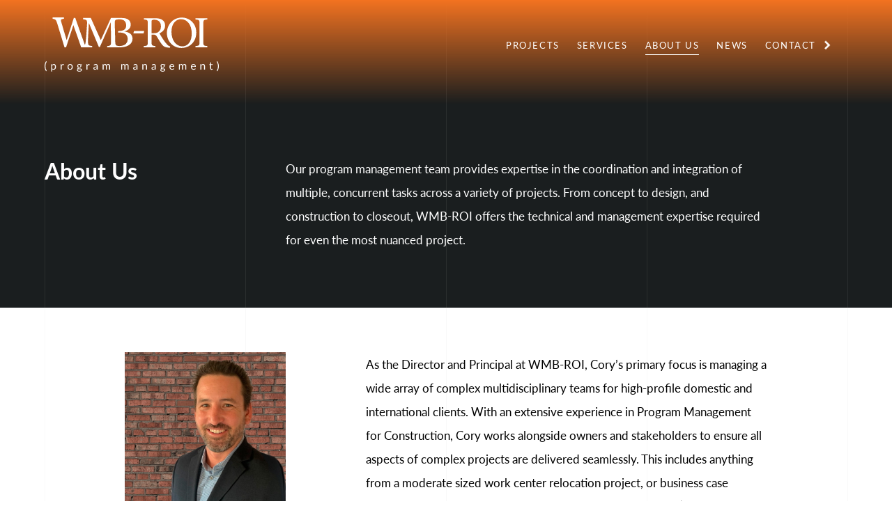

--- FILE ---
content_type: text/html; charset=UTF-8
request_url: https://wmb-roi.com/about-us/
body_size: 23626
content:
<!DOCTYPE html>
<html lang="en-US">
<head>
	
	
<!-- Google tag (gtag.js) -->
<script async src="https://www.googletagmanager.com/gtag/js?id=G-EY9QJMG5BQ"></script>
<script>
  window.dataLayer = window.dataLayer || [];
  function gtag(){dataLayer.push(arguments);}
  gtag('js', new Date());

  gtag('config', 'G-EY9QJMG5BQ');
</script>

	
	
<meta charset="UTF-8" />
<meta name="viewport" content="width=device-width" />
<meta name='robots' content='index, follow, max-image-preview:large, max-snippet:-1, max-video-preview:-1' />
	<style>img:is([sizes="auto" i], [sizes^="auto," i]) { contain-intrinsic-size: 3000px 1500px }</style>
	
	<!-- This site is optimized with the Yoast SEO plugin v23.4 - https://yoast.com/wordpress/plugins/seo/ -->
	<title>About Us - WMB-ROI</title>
	<link rel="canonical" href="https://wmb-roi.com/about-us/" />
	<meta property="og:locale" content="en_US" />
	<meta property="og:type" content="article" />
	<meta property="og:title" content="About Us - WMB-ROI" />
	<meta property="og:url" content="https://wmb-roi.com/about-us/" />
	<meta property="og:site_name" content="WMB-ROI" />
	<meta property="article:modified_time" content="2023-01-25T17:12:14+00:00" />
	<meta name="twitter:card" content="summary_large_image" />
	<script type="application/ld+json" class="yoast-schema-graph">{"@context":"https://schema.org","@graph":[{"@type":"WebPage","@id":"https://wmb-roi.com/about-us/","url":"https://wmb-roi.com/about-us/","name":"About Us - WMB-ROI","isPartOf":{"@id":"https://wmb-roi.com/#website"},"datePublished":"2022-08-24T13:16:56+00:00","dateModified":"2023-01-25T17:12:14+00:00","breadcrumb":{"@id":"https://wmb-roi.com/about-us/#breadcrumb"},"inLanguage":"en-US","potentialAction":[{"@type":"ReadAction","target":["https://wmb-roi.com/about-us/"]}]},{"@type":"BreadcrumbList","@id":"https://wmb-roi.com/about-us/#breadcrumb","itemListElement":[{"@type":"ListItem","position":1,"name":"Home","item":"https://wmb-roi.com/"},{"@type":"ListItem","position":2,"name":"About Us"}]},{"@type":"WebSite","@id":"https://wmb-roi.com/#website","url":"https://wmb-roi.com/","name":"WMB-ROI","description":"","potentialAction":[{"@type":"SearchAction","target":{"@type":"EntryPoint","urlTemplate":"https://wmb-roi.com/?s={search_term_string}"},"query-input":{"@type":"PropertyValueSpecification","valueRequired":true,"valueName":"search_term_string"}}],"inLanguage":"en-US"}]}</script>
	<!-- / Yoast SEO plugin. -->


<link rel='dns-prefetch' href='//use.typekit.net' />
<link rel="alternate" type="application/rss+xml" title="WMB-ROI &raquo; Feed" href="https://wmb-roi.com/feed/" />
<link rel="alternate" type="application/rss+xml" title="WMB-ROI &raquo; Comments Feed" href="https://wmb-roi.com/comments/feed/" />
<script type="text/javascript">
/* <![CDATA[ */
window._wpemojiSettings = {"baseUrl":"https:\/\/s.w.org\/images\/core\/emoji\/16.0.1\/72x72\/","ext":".png","svgUrl":"https:\/\/s.w.org\/images\/core\/emoji\/16.0.1\/svg\/","svgExt":".svg","source":{"concatemoji":"https:\/\/wmb-roi.com\/wp-includes\/js\/wp-emoji-release.min.js?ver=6.8.3"}};
/*! This file is auto-generated */
!function(s,n){var o,i,e;function c(e){try{var t={supportTests:e,timestamp:(new Date).valueOf()};sessionStorage.setItem(o,JSON.stringify(t))}catch(e){}}function p(e,t,n){e.clearRect(0,0,e.canvas.width,e.canvas.height),e.fillText(t,0,0);var t=new Uint32Array(e.getImageData(0,0,e.canvas.width,e.canvas.height).data),a=(e.clearRect(0,0,e.canvas.width,e.canvas.height),e.fillText(n,0,0),new Uint32Array(e.getImageData(0,0,e.canvas.width,e.canvas.height).data));return t.every(function(e,t){return e===a[t]})}function u(e,t){e.clearRect(0,0,e.canvas.width,e.canvas.height),e.fillText(t,0,0);for(var n=e.getImageData(16,16,1,1),a=0;a<n.data.length;a++)if(0!==n.data[a])return!1;return!0}function f(e,t,n,a){switch(t){case"flag":return n(e,"\ud83c\udff3\ufe0f\u200d\u26a7\ufe0f","\ud83c\udff3\ufe0f\u200b\u26a7\ufe0f")?!1:!n(e,"\ud83c\udde8\ud83c\uddf6","\ud83c\udde8\u200b\ud83c\uddf6")&&!n(e,"\ud83c\udff4\udb40\udc67\udb40\udc62\udb40\udc65\udb40\udc6e\udb40\udc67\udb40\udc7f","\ud83c\udff4\u200b\udb40\udc67\u200b\udb40\udc62\u200b\udb40\udc65\u200b\udb40\udc6e\u200b\udb40\udc67\u200b\udb40\udc7f");case"emoji":return!a(e,"\ud83e\udedf")}return!1}function g(e,t,n,a){var r="undefined"!=typeof WorkerGlobalScope&&self instanceof WorkerGlobalScope?new OffscreenCanvas(300,150):s.createElement("canvas"),o=r.getContext("2d",{willReadFrequently:!0}),i=(o.textBaseline="top",o.font="600 32px Arial",{});return e.forEach(function(e){i[e]=t(o,e,n,a)}),i}function t(e){var t=s.createElement("script");t.src=e,t.defer=!0,s.head.appendChild(t)}"undefined"!=typeof Promise&&(o="wpEmojiSettingsSupports",i=["flag","emoji"],n.supports={everything:!0,everythingExceptFlag:!0},e=new Promise(function(e){s.addEventListener("DOMContentLoaded",e,{once:!0})}),new Promise(function(t){var n=function(){try{var e=JSON.parse(sessionStorage.getItem(o));if("object"==typeof e&&"number"==typeof e.timestamp&&(new Date).valueOf()<e.timestamp+604800&&"object"==typeof e.supportTests)return e.supportTests}catch(e){}return null}();if(!n){if("undefined"!=typeof Worker&&"undefined"!=typeof OffscreenCanvas&&"undefined"!=typeof URL&&URL.createObjectURL&&"undefined"!=typeof Blob)try{var e="postMessage("+g.toString()+"("+[JSON.stringify(i),f.toString(),p.toString(),u.toString()].join(",")+"));",a=new Blob([e],{type:"text/javascript"}),r=new Worker(URL.createObjectURL(a),{name:"wpTestEmojiSupports"});return void(r.onmessage=function(e){c(n=e.data),r.terminate(),t(n)})}catch(e){}c(n=g(i,f,p,u))}t(n)}).then(function(e){for(var t in e)n.supports[t]=e[t],n.supports.everything=n.supports.everything&&n.supports[t],"flag"!==t&&(n.supports.everythingExceptFlag=n.supports.everythingExceptFlag&&n.supports[t]);n.supports.everythingExceptFlag=n.supports.everythingExceptFlag&&!n.supports.flag,n.DOMReady=!1,n.readyCallback=function(){n.DOMReady=!0}}).then(function(){return e}).then(function(){var e;n.supports.everything||(n.readyCallback(),(e=n.source||{}).concatemoji?t(e.concatemoji):e.wpemoji&&e.twemoji&&(t(e.twemoji),t(e.wpemoji)))}))}((window,document),window._wpemojiSettings);
/* ]]> */
</script>
<style id='wp-emoji-styles-inline-css' type='text/css'>

	img.wp-smiley, img.emoji {
		display: inline !important;
		border: none !important;
		box-shadow: none !important;
		height: 1em !important;
		width: 1em !important;
		margin: 0 0.07em !important;
		vertical-align: -0.1em !important;
		background: none !important;
		padding: 0 !important;
	}
</style>
<link rel='stylesheet' id='wp-block-library-css' href='https://wmb-roi.com/wp-includes/css/dist/block-library/style.min.css?ver=6.8.3' type='text/css' media='all' />
<style id='classic-theme-styles-inline-css' type='text/css'>
/*! This file is auto-generated */
.wp-block-button__link{color:#fff;background-color:#32373c;border-radius:9999px;box-shadow:none;text-decoration:none;padding:calc(.667em + 2px) calc(1.333em + 2px);font-size:1.125em}.wp-block-file__button{background:#32373c;color:#fff;text-decoration:none}
</style>
<style id='global-styles-inline-css' type='text/css'>
:root{--wp--preset--aspect-ratio--square: 1;--wp--preset--aspect-ratio--4-3: 4/3;--wp--preset--aspect-ratio--3-4: 3/4;--wp--preset--aspect-ratio--3-2: 3/2;--wp--preset--aspect-ratio--2-3: 2/3;--wp--preset--aspect-ratio--16-9: 16/9;--wp--preset--aspect-ratio--9-16: 9/16;--wp--preset--color--black: #000000;--wp--preset--color--cyan-bluish-gray: #abb8c3;--wp--preset--color--white: #ffffff;--wp--preset--color--pale-pink: #f78da7;--wp--preset--color--vivid-red: #cf2e2e;--wp--preset--color--luminous-vivid-orange: #ff6900;--wp--preset--color--luminous-vivid-amber: #fcb900;--wp--preset--color--light-green-cyan: #7bdcb5;--wp--preset--color--vivid-green-cyan: #00d084;--wp--preset--color--pale-cyan-blue: #8ed1fc;--wp--preset--color--vivid-cyan-blue: #0693e3;--wp--preset--color--vivid-purple: #9b51e0;--wp--preset--gradient--vivid-cyan-blue-to-vivid-purple: linear-gradient(135deg,rgba(6,147,227,1) 0%,rgb(155,81,224) 100%);--wp--preset--gradient--light-green-cyan-to-vivid-green-cyan: linear-gradient(135deg,rgb(122,220,180) 0%,rgb(0,208,130) 100%);--wp--preset--gradient--luminous-vivid-amber-to-luminous-vivid-orange: linear-gradient(135deg,rgba(252,185,0,1) 0%,rgba(255,105,0,1) 100%);--wp--preset--gradient--luminous-vivid-orange-to-vivid-red: linear-gradient(135deg,rgba(255,105,0,1) 0%,rgb(207,46,46) 100%);--wp--preset--gradient--very-light-gray-to-cyan-bluish-gray: linear-gradient(135deg,rgb(238,238,238) 0%,rgb(169,184,195) 100%);--wp--preset--gradient--cool-to-warm-spectrum: linear-gradient(135deg,rgb(74,234,220) 0%,rgb(151,120,209) 20%,rgb(207,42,186) 40%,rgb(238,44,130) 60%,rgb(251,105,98) 80%,rgb(254,248,76) 100%);--wp--preset--gradient--blush-light-purple: linear-gradient(135deg,rgb(255,206,236) 0%,rgb(152,150,240) 100%);--wp--preset--gradient--blush-bordeaux: linear-gradient(135deg,rgb(254,205,165) 0%,rgb(254,45,45) 50%,rgb(107,0,62) 100%);--wp--preset--gradient--luminous-dusk: linear-gradient(135deg,rgb(255,203,112) 0%,rgb(199,81,192) 50%,rgb(65,88,208) 100%);--wp--preset--gradient--pale-ocean: linear-gradient(135deg,rgb(255,245,203) 0%,rgb(182,227,212) 50%,rgb(51,167,181) 100%);--wp--preset--gradient--electric-grass: linear-gradient(135deg,rgb(202,248,128) 0%,rgb(113,206,126) 100%);--wp--preset--gradient--midnight: linear-gradient(135deg,rgb(2,3,129) 0%,rgb(40,116,252) 100%);--wp--preset--font-size--small: 13px;--wp--preset--font-size--medium: 20px;--wp--preset--font-size--large: 36px;--wp--preset--font-size--x-large: 42px;--wp--preset--spacing--20: 0.44rem;--wp--preset--spacing--30: 0.67rem;--wp--preset--spacing--40: 1rem;--wp--preset--spacing--50: 1.5rem;--wp--preset--spacing--60: 2.25rem;--wp--preset--spacing--70: 3.38rem;--wp--preset--spacing--80: 5.06rem;--wp--preset--shadow--natural: 6px 6px 9px rgba(0, 0, 0, 0.2);--wp--preset--shadow--deep: 12px 12px 50px rgba(0, 0, 0, 0.4);--wp--preset--shadow--sharp: 6px 6px 0px rgba(0, 0, 0, 0.2);--wp--preset--shadow--outlined: 6px 6px 0px -3px rgba(255, 255, 255, 1), 6px 6px rgba(0, 0, 0, 1);--wp--preset--shadow--crisp: 6px 6px 0px rgba(0, 0, 0, 1);}:where(.is-layout-flex){gap: 0.5em;}:where(.is-layout-grid){gap: 0.5em;}body .is-layout-flex{display: flex;}.is-layout-flex{flex-wrap: wrap;align-items: center;}.is-layout-flex > :is(*, div){margin: 0;}body .is-layout-grid{display: grid;}.is-layout-grid > :is(*, div){margin: 0;}:where(.wp-block-columns.is-layout-flex){gap: 2em;}:where(.wp-block-columns.is-layout-grid){gap: 2em;}:where(.wp-block-post-template.is-layout-flex){gap: 1.25em;}:where(.wp-block-post-template.is-layout-grid){gap: 1.25em;}.has-black-color{color: var(--wp--preset--color--black) !important;}.has-cyan-bluish-gray-color{color: var(--wp--preset--color--cyan-bluish-gray) !important;}.has-white-color{color: var(--wp--preset--color--white) !important;}.has-pale-pink-color{color: var(--wp--preset--color--pale-pink) !important;}.has-vivid-red-color{color: var(--wp--preset--color--vivid-red) !important;}.has-luminous-vivid-orange-color{color: var(--wp--preset--color--luminous-vivid-orange) !important;}.has-luminous-vivid-amber-color{color: var(--wp--preset--color--luminous-vivid-amber) !important;}.has-light-green-cyan-color{color: var(--wp--preset--color--light-green-cyan) !important;}.has-vivid-green-cyan-color{color: var(--wp--preset--color--vivid-green-cyan) !important;}.has-pale-cyan-blue-color{color: var(--wp--preset--color--pale-cyan-blue) !important;}.has-vivid-cyan-blue-color{color: var(--wp--preset--color--vivid-cyan-blue) !important;}.has-vivid-purple-color{color: var(--wp--preset--color--vivid-purple) !important;}.has-black-background-color{background-color: var(--wp--preset--color--black) !important;}.has-cyan-bluish-gray-background-color{background-color: var(--wp--preset--color--cyan-bluish-gray) !important;}.has-white-background-color{background-color: var(--wp--preset--color--white) !important;}.has-pale-pink-background-color{background-color: var(--wp--preset--color--pale-pink) !important;}.has-vivid-red-background-color{background-color: var(--wp--preset--color--vivid-red) !important;}.has-luminous-vivid-orange-background-color{background-color: var(--wp--preset--color--luminous-vivid-orange) !important;}.has-luminous-vivid-amber-background-color{background-color: var(--wp--preset--color--luminous-vivid-amber) !important;}.has-light-green-cyan-background-color{background-color: var(--wp--preset--color--light-green-cyan) !important;}.has-vivid-green-cyan-background-color{background-color: var(--wp--preset--color--vivid-green-cyan) !important;}.has-pale-cyan-blue-background-color{background-color: var(--wp--preset--color--pale-cyan-blue) !important;}.has-vivid-cyan-blue-background-color{background-color: var(--wp--preset--color--vivid-cyan-blue) !important;}.has-vivid-purple-background-color{background-color: var(--wp--preset--color--vivid-purple) !important;}.has-black-border-color{border-color: var(--wp--preset--color--black) !important;}.has-cyan-bluish-gray-border-color{border-color: var(--wp--preset--color--cyan-bluish-gray) !important;}.has-white-border-color{border-color: var(--wp--preset--color--white) !important;}.has-pale-pink-border-color{border-color: var(--wp--preset--color--pale-pink) !important;}.has-vivid-red-border-color{border-color: var(--wp--preset--color--vivid-red) !important;}.has-luminous-vivid-orange-border-color{border-color: var(--wp--preset--color--luminous-vivid-orange) !important;}.has-luminous-vivid-amber-border-color{border-color: var(--wp--preset--color--luminous-vivid-amber) !important;}.has-light-green-cyan-border-color{border-color: var(--wp--preset--color--light-green-cyan) !important;}.has-vivid-green-cyan-border-color{border-color: var(--wp--preset--color--vivid-green-cyan) !important;}.has-pale-cyan-blue-border-color{border-color: var(--wp--preset--color--pale-cyan-blue) !important;}.has-vivid-cyan-blue-border-color{border-color: var(--wp--preset--color--vivid-cyan-blue) !important;}.has-vivid-purple-border-color{border-color: var(--wp--preset--color--vivid-purple) !important;}.has-vivid-cyan-blue-to-vivid-purple-gradient-background{background: var(--wp--preset--gradient--vivid-cyan-blue-to-vivid-purple) !important;}.has-light-green-cyan-to-vivid-green-cyan-gradient-background{background: var(--wp--preset--gradient--light-green-cyan-to-vivid-green-cyan) !important;}.has-luminous-vivid-amber-to-luminous-vivid-orange-gradient-background{background: var(--wp--preset--gradient--luminous-vivid-amber-to-luminous-vivid-orange) !important;}.has-luminous-vivid-orange-to-vivid-red-gradient-background{background: var(--wp--preset--gradient--luminous-vivid-orange-to-vivid-red) !important;}.has-very-light-gray-to-cyan-bluish-gray-gradient-background{background: var(--wp--preset--gradient--very-light-gray-to-cyan-bluish-gray) !important;}.has-cool-to-warm-spectrum-gradient-background{background: var(--wp--preset--gradient--cool-to-warm-spectrum) !important;}.has-blush-light-purple-gradient-background{background: var(--wp--preset--gradient--blush-light-purple) !important;}.has-blush-bordeaux-gradient-background{background: var(--wp--preset--gradient--blush-bordeaux) !important;}.has-luminous-dusk-gradient-background{background: var(--wp--preset--gradient--luminous-dusk) !important;}.has-pale-ocean-gradient-background{background: var(--wp--preset--gradient--pale-ocean) !important;}.has-electric-grass-gradient-background{background: var(--wp--preset--gradient--electric-grass) !important;}.has-midnight-gradient-background{background: var(--wp--preset--gradient--midnight) !important;}.has-small-font-size{font-size: var(--wp--preset--font-size--small) !important;}.has-medium-font-size{font-size: var(--wp--preset--font-size--medium) !important;}.has-large-font-size{font-size: var(--wp--preset--font-size--large) !important;}.has-x-large-font-size{font-size: var(--wp--preset--font-size--x-large) !important;}
:where(.wp-block-post-template.is-layout-flex){gap: 1.25em;}:where(.wp-block-post-template.is-layout-grid){gap: 1.25em;}
:where(.wp-block-columns.is-layout-flex){gap: 2em;}:where(.wp-block-columns.is-layout-grid){gap: 2em;}
:root :where(.wp-block-pullquote){font-size: 1.5em;line-height: 1.6;}
</style>
<link rel='stylesheet' id='custom-typekit-css-css' href='https://use.typekit.net/ehb0pru.css?ver=1.0.18' type='text/css' media='all' />
<link rel='stylesheet' id='blankslate-style-css' href='https://wmb-roi.com/wp-content/themes/blankslate/style.css?ver=6.8.3' type='text/css' media='all' />
<script type="text/javascript" src="https://wmb-roi.com/wp-includes/js/jquery/jquery.min.js?ver=3.7.1" id="jquery-core-js"></script>
<script type="text/javascript" src="https://wmb-roi.com/wp-includes/js/jquery/jquery-migrate.min.js?ver=3.4.1" id="jquery-migrate-js"></script>
<link rel="https://api.w.org/" href="https://wmb-roi.com/wp-json/" /><link rel="alternate" title="JSON" type="application/json" href="https://wmb-roi.com/wp-json/wp/v2/pages/29" /><link rel="EditURI" type="application/rsd+xml" title="RSD" href="https://wmb-roi.com/xmlrpc.php?rsd" />
<meta name="generator" content="WordPress 6.8.3" />
<link rel='shortlink' href='https://wmb-roi.com/?p=29' />
<link rel="alternate" title="oEmbed (JSON)" type="application/json+oembed" href="https://wmb-roi.com/wp-json/oembed/1.0/embed?url=https%3A%2F%2Fwmb-roi.com%2Fabout-us%2F" />
<link rel="alternate" title="oEmbed (XML)" type="text/xml+oembed" href="https://wmb-roi.com/wp-json/oembed/1.0/embed?url=https%3A%2F%2Fwmb-roi.com%2Fabout-us%2F&#038;format=xml" />
<link rel="icon" href="https://wmb-roi.com/wp-content/uploads/2022/11/cropped-WMB-Favicon-32x32.png" sizes="32x32" />
<link rel="icon" href="https://wmb-roi.com/wp-content/uploads/2022/11/cropped-WMB-Favicon-192x192.png" sizes="192x192" />
<link rel="apple-touch-icon" href="https://wmb-roi.com/wp-content/uploads/2022/11/cropped-WMB-Favicon-180x180.png" />
<meta name="msapplication-TileImage" content="https://wmb-roi.com/wp-content/uploads/2022/11/cropped-WMB-Favicon-270x270.png" />
		<style type="text/css" id="wp-custom-css">
			#outer{
	position:relative;
}
.projects_slider .single_posts_left img{
	object-fit:cover;
}
#nav_right li a:before{
	content:'';
	background:var(--white);
	width:0;
	height:1px;
	position:absolute;
	left:0;
	bottom:-5px;
	transition:all .5s ease;
}
#nav_right li a:hover:before{
	width:100%;
}
#nav_right li.current_page_item a:before{
	width:100%;
}
.two_column_text_right ul {
	position: relative;
	list-style: none;
	margin-left: 0;
	padding-left: 1.2em;
}
.two_column_text_right ul li{
	margin-bottom:0;
}
.two_column_text_right ul li:before {
	  content: "\2022";  
  color: var(--orange); 
 
  display: inline-block; 
  width: 1em; 
  margin-left: -1em; 
}
.my_image_wrapper  {
    position: relative;
    padding-top: 56.25%;
    display: block;
	margin-bottom: 5%;
}
.indiv_project{
	padding-top:0 !important;
}
.projects_top_lower p{
	margin-bottom:0;
}
.single_posts_only{
	width:100%;
}
#category_name_filter p:hover{
	color:var(--orange);
	opacity:1;
}
.indiv_project a.post_text_image {
    position: relative;
    padding-top: 56.25%;
    display: block;
	margin-bottom:5%;
}
.indiv_project a img {
    position: absolute;
    left: 0;
    top: 0;
    width: 100%;
    height: 100%;
    object-fit: cover !important;
	
}
.indiv_project a{
	text-decoration:none;
}
.indiv_project img {
    margin-bottom: 5%;
}
.swiper-containerss .single_posts_only h4 a{
	padding:0;
	text-decoration:none;
	color:var(--black);
}
.swiper-containerss .single_posts_only p a{
	padding:0;
	text-decoration:none;
	color:var(--black);
}
.single_posts_right a{
	text-decoration:none;
	color:var(--black)
}
.black_banner .background_image img{
	height:100%;
	width:100%;
	display:block;
	object-fit:contain;
}
#category_name_filter .category_clicked{
	color:var(--orange);
	
}
.open_positions{

	position:relative;
}
.open_positions_inner{
		max-width:700px;
	margin:auto;
}
.open_positions h3{
	margin-bottom:10%;
}
.open_positions_form{
	position:relative;
}
.open_positions_form *{
	color:white;
}
.open_positions_form_left {
	background:#444F51;
}
.open_positions_form_right {
	background:var(--orange);
}
.single_positions h2{
	margin-bottom:5%;
}
.single_positions h2 a{
	color:var(--black);
	text-decoration:none;
}
.single_project .meta,.single_project .button{
	display:none;
}
.single_project .meta.show{
	display:block;
}
.single_project a{
	text-decoration:none;
}
.page-template-news .post-categories,.indiv_project .post-categories{
	display:none !important;
}
.contact_arrow a{
	position:relative;
	margin-right:45px;
}
.contact_arrow a:hover:after{
	right:-30px;
}
.contact_arrow a:after,.menu_open .nav-downs .contact-arrow a:after,.menu_open .nav-ups .contact-arrow a:after{
	content:'';
	background:url('/wp-content/uploads/2022/10/Path-57.png');
	background-size:contain;
	background-repeat:no-repeat;
	width:13px;
	height:13px;
	display:block;
	position:absolute;
	right:-25px;
	top:50%;
	transform:translatey(-50%);
	transition:all .5s ease;
}

.swiper-wrapper{
	overflow:visible !important;
}
.single_project{
	padding-top:0;
}
.filter_title{
	color:var(--black);
}
.nf-form-fields-required{
	ont-size: var(--paragraph-font-size);
    line-height: 34px;
    margin-top: ;
    margin-bottom: 1em;
    letter-spacing: 0;
    font-family: var(--font-one);
    color: inherit;
    font-weight: 400;
}
#all_wrap{
	display:none;
}

#category_popup{
	background:white;
}
#category_popup  p{
	color:var(--black);
}
.all_filter{
	color:var(--black);
}


img{
	max-height:100%;
	max-width:100%;
}
/*.entry-content li{
	line-height:16px !important;
}*/
.swiper-container,.swiper-containers,.swiper-containerss{
	width:100vw;
}
.swiper-wrapper{
	overflow:hidden;
}
#branding,#sidebar{
	display:none;
}
#line_wrapper{
	position:absolute;
	height:100%;
	width:100%;
	top:0;
	left:0;
	z-index:var(--middle-index);
pointer-events:none;
	opacity:.1;
}
.single_project_text{
	position:relative;
	z-index:var(--high-index);
}
h1,h2,h3,h4,p, a{
	position:relative;
	z-index:var(--high-index);
}
.line_single{
	height:100%;
	width:1px;
	background:var(--low-opacity);
	background:var(--light-grey);
	position:absolute;
}
#line_one{
	left:5%;
}
#line_two{
	left:27.5%;
}
#line_three{
	left:50%;
}
#line_four{
	left:72.5%;
}
#line_five{
	left:95%;
}
/* button */
.button{
	display:block;
	margin:5% 0;
	z-index:0;
	position:relative;
}
.button a {
  text-decoration: none;
  font-size: var(--button-font-size);
  letter-spacing: 1px;
  font-family: var(--font-one);
  text-align: center;
  z-index: 11;
	font-weight:700;
  position: relative;
  transition: all 0.5s ease;
text-transform:uppercase;

}

.orange_button a{
	background:var(--orange);
	color:var(--white);
	padding:10px 15px;
	border-radius:30px;
}
.orange_button a:hover{
	background:var(--dark-grey);
}
.orange_arrow_button a{
	position:relative;
}
.orange_arrow_button a:after{
	content:'';
	background:url('https://wmb-roi.com/wp-content/uploads/2022/08/Path-59.png');
	background-repeat:no-repeat;
	background-position:center;
	position:absolute;
	right:-30px;
	top:50%;
	transform:translate(0,-50%);
	height:20px;
	width:20px;
	 transition: all 0.5s ease;
}
.orange_arrow_button a:hover:after{
	transform:translate(5px,-50%);
}
/* menu / header */
.nav-ups #menu,.nav-downs #menu{
	background:white;
	border-bottom:1px solid var(--low-opacity);
}
 #nav_right li a{
	color:var(--white);
	 text-decoration:none;
	 font-weight:400;
	 font-family:var(--font-one);
	 font-size:.8em;
	 text-transform:uppercase;
	 letter-spacing:1.6px;
}
.nav-ups #nav_right li a,.nav-downs #nav_right li a{
	color:var(--grey);
}
#Group_69{
	display:none;
	opacity:0;
	transition:all .5s ease;
}
#white_logo{
	opacity:1;
	transition:all .5s ease;
}
.nav-ups #menu #Group_69,.nav-downs #menu #Group_69{
	display:block;
	opacity:1;
}
.nav-ups #menu #white_logo,.nav-downs #menu #white_logo{
	display:none;
	opacity:0;
}
.nav-ups .bar1,.nav-downs .bar1,.nav-ups .bar2,.nav-downs .bar2,.nav-ups .bar3,.nav-downs .bar3{
background:var(--black);
	
}
.menu_open .bar1,.menu_open .bar3 {
    background: var(--white);
}
.menu_open #Path_33,.menu_open #Path_34,.menu_open #Path_35,.menu_open #Path_36,.menu_open #Path_37{
	fill:white;
}
/*.nav-ups #menu svg,.nav-downs #menu svg{
background:rgba(0,0,0,.75);
	
}
.nav-ups #menu svg #Path_9,.nav-downs #menu svg #Path_9{
fill:var(--orange);
	
}
.nav-ups #menu svg #Path_10,.nav-downs #menu svg #Path_10,.nav-ups #menu svg #Path_11,.nav-downs #menu svg #Path_11,.nav-ups #menu svg #Path_12,.nav-downs #menu svg #Path_12{
fill:var(--light-grey);
}
.nav-ups #menu svg #Path_14,.nav-downs #menu svg #Path_14,.nav-ups #menu svg #Path_15,.nav-downs #menu svg #Path_15,.nav-ups #menu svg #Path_16,.nav-downs #menu svg #Path_16,.nav-ups #menu svg #Path_17,.nav-downs #menu svg #Path_17,.nav-ups #menu svg #Path_18,.nav-downs #menu svg #Path_18,.nav-ups #menu svg #Path_19,.nav-downs #menu svg #Path_19,.nav-ups #menu svg #Path_20,.nav-downs #menu svg #Path_20,.nav-ups #menu svg #Path_21,.nav-downs #menu svg #Path_21,.nav-ups #menu svg #Path_22,.nav-downs #menu svg #Path_22,.nav-ups #menu svg #Path_23,.nav-downs #menu svg #Path_23,.nav-ups #menu svg #Path_24,.nav-downs #menu svg #Path_24,.nav-ups #menu svg #Path_25,.nav-downs #menu svg #Path_25,.nav-ups #menu svg #Path_26,.nav-downs #menu svg #Path_26,.nav-ups #menu svg #Path_27,.nav-downs #menu svg #Path_27,.nav-ups #menu svg #Path_28,.nav-downs #menu svg #Path_28,.nav-ups #menu svg #Path_29,.nav-downs #menu svg #Path_29,.nav-ups #menu svg #Path_30,.nav-downs #menu svg #Path_30,.nav-ups #menu svg #Path_31,.nav-downs #menu svg #Path_31,.nav-ups #menu svg #Path_32,.nav-downs #menu svg #Path_32{
display:none;
}*/
header{
	position:fixed;
	width:100%;
	top:0;
	transition:all .5s ease;
	z-index:99;
}
#menu{
	justify-content:space-between;
	display:flex;
	padding:25px 5%;
transition:all .5s ease;
	align-items:center;
	transition:all .5s ease;
	width:100%;
	z-index:9999;
	
	background:transparent;
}
#nav_left svg,#footer_nav_left svg{
	max-width:250px;
}
#menu-main-menu{
	display:none;
}

#menu .sub_menu_open .sub-menu{
	pointer-events:auto;
	opacity:1;
}
#mobile_navigation{
	position:fixed;
	background:var(--black);
	width:100%;
	height:100%;
	opacity:0;
	transition:all .5s ease;
	pointer-events:none;
	z-index:999;
	margin-top:-1px;
}
#mobile_navigation *{
	color:white;
}
.menu_open #mobile_navigation{
	opacity:1;
	pointer-events:auto;
}
.menu_open #menu{
	background:var(--black);
}
#mobile_nav_top{
	background:var(--dark-green);
}
#mobile_navigation .menu-main-menu-container{
	display:block;
}
#nav_right{
	display:flex;
	align-items:center;
}
#nav_right li{
	margin-left:25px;
}
#nav_right .menu_button{
	display:none;
}
#mobile_navigation_bottom li{
	margin-bottom:15px;
}
#mobile_navigation_bottom li a{
   color:var(--white);
	 text-decoration:none;
	 font-weight:400;
	 font-family:var(--font-one);
	 font-size:.8em;
	 text-transform:uppercase;
	 letter-spacing:1.6px;
}

@media only screen and (max-width: 1023px) {
	#mobile_navigation_bottom li a{
		font-size:1.5em;
	}

}
@media only screen and (min-width: 1024px) {

.nav-ups .contact_arrow a:after, .nav-downs .contact_arrow a:after{
	background:url('/wp-content/uploads/2022/08/Path-59.png');
background-size:contain;
	background-repeat:no-repeat;
}
	.menu-main-menu-container{
		display:block;
	}
	.hamburger_container{
		display:none;
	}
	#menu-main-menu{
		display:flex;
	}
}
/* footer */
footer *{
	color:white;
	text-decoration:none;
}
footer a{
	transition:all .5s ease;
}
footer a:hover{
	color:var(--orange) !important;
}
#footer_top,#footer_lower{
	justify-content:space-between;
}
	#footer_top{
		margin-bottom:15%;
	}
footer .meta{
	opacity:.5;
}
#menu-extra-menu li a{
	    font-size: var(--meta-font-size);
    line-height: 25px;
    margin-top: ;
    margin-bottom: 1em;
    letter-spacing: 0;
    font-family: var(--font-one);
    color: inherit;
    font-weight: 400;
}
#footer{
	position:relative;
	
}
#footer_lower{
	padding:5% 0;
}
#footer{
	background:url('/wp-content/uploads/2022/11/WMB-Texture.jpg');
	background-size:cover;
	background-repeat:no-repeat;
}
#footer:before{
	content:'';
	position:absolute;
	left:0;
	bottom:0;
	min-height:250px;
	height:100%;
	width:100%;
	background:#1A1E1F;
	opacity:.92;
	z-index:1;
}
#footer:after{
	content:'';
	position:absolute;
	left:0;
	bottom:0;
	min-height:250px;
	height:100%;
	width:100%;
	background:url('/wp-content/uploads/2022/08/Group-56.png');
	background-repeat:no-repeat;
	background-size:contain;
	background-position:bottom;
	
	z-index:2;
}
@media only screen and (max-width: 1023px) {


}
@media only screen and (min-width: 1024px) {
#menu-extra-menu{
	display:flex;
}
	#menu-extra-menu li{
		margin-left:15px;
	}
	#footer_top_left{
		width:50%;
	}
	.footer_top_left_single{
		margin-right:15%;
	}
}
/* home banner */
.home_banner{
	position:relative;
	height:95vh;
	
}
.home_banner_arrow{
	position:absolute;
	top:95%;
	left:5%;
	width:22px;
	height:14px;
	z-index:9;
}
.home_banner .swiper-wrapper:before{
	content:'';
	position:absolute;
	background:var(--black);
	opacity:.5;
	top:0;
	left:0;
	width:100%;
	height:100%;;
	z-index:9;
}
.home_banner:after{
	content:'';
	position:absolute;
	background: transparent linear-gradient(180deg, #F37321 0%, #F3732100 100%) 0% 0% no-repeat padding-box;
	top:0;
	left:0;
	width:100%;
	height:50%;
	z-index:5;
}
.home_banner .swiper-container img{
	height:100%;
	width:100%;
	min-height:100vh;
	object-fit:cover;
	display:block;
}
.home_banner .swiper-pagination{
	z-index:9;
	text-align:right;
	padding-right:5%;
	bottom:5% !important;
}
.home_banner .swiper-pagination-bullet{
	background:white;
	width:50px;
	border-radius:5px;
	height:2px;
	
}
.home_banner .swiper-container{
z-index:var(--middle-index);
	position:relative;
	min-height:100vh;
}
.home_banner_text{
	position:absolute;
	top:50%;
	
	width:50%;
	z-index:9;
	padding:5%;
	padding-top:0;
	z-index:var(--high-index);
}
.featured_projects{
	position:relative;
}
	.projects_slider h3{
		padding-left:5%;
	}
.background_left_aligned_with_icon{
	position:relative;
}
.contact_outer{
	padding-top:130px;
	position:relative;
}
.contact_left{
	padding:5%;
	z-index:var(--high-index);
	position:relative;
}
.contact_right{
	padding:5%;
}
.contact_left .meta{
	opacity:.5;
}
.bolded{
	font-weight:700;
}
.contact_left a{
	text-decoration:none;
	color:var(--black);
}
/* form */
.nf-form-cont{
	z-index:var(--high-index);
	position:relative;
}
.nf-form-content .list-select-wrap .nf-field-element>div, .nf-form-content input:not([type=button]), .nf-form-content textarea{
	background:transparent !important;
	border:none !important;
	border-bottom:1px solid white !important;
	color:white !important;
	font-family:var(--font-one) !important;
	font-weight:400 !important;
	font-size:var(--paragraph-font-size) !important;
}
.nf-form-content label{
	font-size: var(--meta-font-size) !important;
    line-height: 25px;
    margin-top: ;
    margin-bottom: 1em;
    letter-spacing: 0;
    font-family: var(--font-one);
    color: inherit;
    font-weight: 400;
}
.submit-wrap .nf-field-element{
	text-align:right;
}
.nf-error-msg {
	font-size: var(--meta-font-size) !important;
    line-height: 25px;
    margin-top: ;
    margin-bottom: 1em;
    letter-spacing: 0;
    font-family: var(--font-one);
    color: inherit;
    font-weight: 400;
	color:var(--black) !important;
}
.ninja-forms-req-symbol{
	color:var(--black) !important;
}
.nf-error.field-wrap .nf-field-element:after{
	background:var(--black) !important;
}
.submit-wrap input{
	text-decoration: none;
    font-size: var(--button-font-size) !important;
    letter-spacing: 1px;
    font-family: var(--font-one) !important;
    text-align: center;
    z-index: 11;
    font-weight: 700;
    position: relative;
    transition: all 0.5s ease;
    text-transform: uppercase;
	background: var(--white) !important;
    color: var(--black) !important;
    padding: 10px 15px !important;
    border-radius: 30px;
	height:auto !important;
	transition:all .5s ease !important;
}
.submit-wrap input:hover{
	background:var(--black) !important;
	color:var(--white) !important;
	cursor:pointer;
}
footer{
	overflow:hidden;
}
.black_banner{
	padding:5%;
	padding-top:225px;
	position:relative;
}
.black_banner .orange_gradient{
	position:absolute;
	background: transparent linear-gradient(180deg, #F37321 0%, #F3732100 100%) 0% 0% no-repeat padding-box;
	top:0;
	left:0;
	width:100%;
	height:150px;
	z-index:9;
}
.image_side,.text_side{
min-height:50vh;
}
	.image_side img{
		display:block;
		width:100%;
		object-fit:cover;

	}
.text_side{
	display:flex;
	flex-direction:column;
	justify-content:center;
	width:100%;
}
.cta,.image_and_text_block,.image_side{
	position:relative;
}
.image_side,.text_side,.cta_text .button,.cta_text{
	z-index:var(--high-index);
}
.background_left_aligned_with_icon_inner {
	position:relative;
	min-height:90vh;
	display:flex;
	align-items:center;
	padding:5%;
}
.background_left_aligned_with_icon_inner .text{
max-width:600px;
	
}
.background_left_aligned_with_icon_inner .background_image{
	position:absolute;
	right:0;
	top:50%;
	transform:translate(0,-50%);
	max-width:65%;
}
.background_left_aligned_with_icon_inner .text img{
	margin-bottom:5%;
	position:relative;
	z-index:var(--high-index);
}
.background_left_aligned_with_icon_inner .background_image img{
height:100%;
	width:100%;
	object-fit:cover;
}
.cta {
	position:relative;
	min-height:90vh;
	display:flex;
	align-items:center;
	padding:5%;
}
.cta .background_image{
	position:absolute;
	left:0;
	top:0;
	opacity:.5;
	mix-blend-mode:multiply;
	height:100%;
	width:100%;
}
.cta .background_image img{
	height:100%;
	width:100%;
	object-fit:cover;
}
.cta_text{
	max-width:600px;
	margin:auto;
}
.projects_slider{
	padding:15% 0;
}
.swiper-containers,.swiper-containerss{
	z-index:var(--high-index);
}
.swiper-containers .single_posts_left a{
	position:relative;
	padding-top:56.25%;
	display:block;
}
.swiper-containers .single_posts_left a img{
	position:absolute;
	top:0;
	left:0;
}
.swiper-containerss .single_posts_only a{
	position:relative;
	padding-top:56.25%;
	display:block;
	margin-bottom:5%;
}
.swiper-containerss .single_posts_only a img{
	position:absolute;
	top:0;
	left:0;
}
.single_posts{
	margin-bottom:10%;
}
.single_posts a{
	color:var(--orange);
	text-decoration:none;
}
.single_posts_left,.single_posts_right{
	position:relative; 
	z-index:var(--high-index);
}
.single_posts_right ul{
	margin-left:20px;
}

.single_posts_right ul li::before {
  content: "\2022";  /* Add content: \2022 is the CSS Code/unicode for a bullet */
  color: var(--orange); /* Change the color */
  font-weight: bold; /* If you want it to be bold */
  display: inline-block; /* Needed to add space between the bullet and the text */
  width: 1em; /* Also needed for space (tweak if needed) */
  margin-left: -1em; /* Also needed for space (tweak if needed) */
}
.text_side ul{
	margin-left:20px;
}

.text_side ul li::before {
  content: "\2022";  /* Add content: \2022 is the CSS Code/unicode for a bullet */
  color: var(--orange); /* Change the color */
  font-weight: bold; /* If you want it to be bold */
  display: inline-block; /* Needed to add space between the bullet and the text */
  width: 1em; /* Also needed for space (tweak if needed) */
  margin-left: -1em; /* Also needed for space (tweak if needed) */
}
#teams_wrapper,.news_slider{
	position:relative;
}
.news_slider {
	padding:5% 0 !important;
}
.news_slider h3{
	padding-left:5% !important;
}
.news_slider .swiper-containerss{
	padding-left:5%;
	width:100vw !important;
	padding-top:100px;
	margin-top:-100px;
	padding-bottom:100px;
	padding-right:5%;
}
.news_slider .swiper-containerss .swiper-button-prev, .news_slider .swiper-containerss .swiper-button-next{
	top:70px !important;
}
.news_top,.news_text_block,.news_image_block{
	position:relative;
}
.news_top{
	padding:5%;
	padding-bottom:0;
	align-items:center;
}
.news_text_block_inner{
	max-width:850px;
	margin: auto;
	padding:5%;
}
.news_image_block{
	padding:5% 15%;
	display:flex;
	
}
.news_image_block img{
	height:100%;
	width:100%;
	object-fit:cover;
	z-index:var(--high-index);
	position:relative;
}
.news_top_right{
	position:relative;
	z-index:var(--high-index);
}
.back_button{
	position:relative;
	padding:5%;
}
.back_button a{
	padding-left:20px;
	color:var(--black);
	text-decoration:none;
	position:relative;
}
.back_button a:before{
	content:'';
	background:url('/wp-content/uploads/2022/08/Path-59.png');
	background-repeat:no-repeat;
	background-size:contain;
	height:13px;
	width:13px;
	position:absolute;
	left:0;
	top:50%;
	transform:translate(0,-50%) rotate(180deg);
	transition:all .5s ease;
}
.back_button a:hover:before{
	left:-5px;
}
.single_project_image{
	margin-bottom:5%;
}
.single_project_image a{
	position:relative;
	padding-top:56.25%;
	display:block;
}
.single_project_image a img{
	position:absolute;
	left:0;
	top:0;
	width:100%;
	height:100%;
	object-fit:cover;
}
.projects_top{
	position:relative;
	min-height:70vh;
	padding:5%;
	display:flex;
	flex-direction:column;
	justify-content:center;
}
.projects_top_image{
	position:absolute;
	left:0;
	top:0;
	height:100%;
	width:100%;
	
}
.projects_top_image:after{
	content:'';
	position:absolute;
	left:0;
	top:0;
	height:100%;
	width:100%;
	background:var(--black);
	opacity:.4;
}
.projects_top_image img{
	width:100% !important;
	height:100% !important;
	object-fit:cover;
}

.projects_top .orange_gradient{
	position:absolute;
	background: transparent linear-gradient(180deg, #F37321 0%, #F3732100 100%) 0% 0% no-repeat padding-box;
	top:0;
	left:0;
	width:100%;
	height:150px;
	z-index:9;
}
.projects_top_upper *,.projects_top_lower{
	color:white;
}
.projects_top_upper{
	margin-bottom:100px;
	margin-top:150px;
}
.projects_top_lower{
	margin-bottom:-150px;
}
.projects-template-default .projects_top_lower{
	margin-bottom:0;
}
.projects_top_upper .post_category{
	display:flex;
}
.projects_top_upper .post_category p{
	margin-right:15px;
}
.gallery_slider,.two_column_text{
		position:relative;
	
	}
.projects_top_upper h2{
	max-width:350px;
}
.gallery_slider .swiper-container,.two_column_text_left,.two_column_text_right{
	position:relative;
	z-index:var(--high-index);
}
.gallery_slider .swiper-button-prev{
	width:25px;
	left:calc(50% - 25px);
	height:25px;
	top:calc(100% - 25px);
}
.gallery_slider .swiper-button-next{
	width:25px;
	height:25px;
	left:calc(50% + 25px);
	top:calc(100% - 25px);
}
.gallery_slider .swiper-slide{
	display:block !important;
}
.gallery_slider .image_wrapper{
	position:relative;
	padding-top:56.25%;
}
.gallery_slider .image_wrapper img{
	position:absolute;
	height:100%;
	width:100%;
	object-fit:cover;
	top:0;
	left:0;
}
	.swiper-containers .swiper-button-next,.swiper-containerss .swiper-button-next{
		width:50px;
		top:-15px;
		height:50px;
		right:5%;
		height:25px;
		width:25px;
	}
	.swiper-containerss .swiper-slide{
		padding:5% 0;
	}
		.swiper-containers .swiper-button-prev,.swiper-containerss .swiper-button-prev{
		top:-15px;
			left:auto;
			right:calc(5% + 30px);
				height:25px;
		width:25px;
	}
	.swiper-button-prev img,.swiper-button-next img{
		display:none;
	}
	.swiper-button-next:after,.swiper-button-prev:after{
		color:var(--dark-grey) !important;
		font-size:20px !important;
		height:25px;
		width:25px;
	}
.swiper-containerss{
	overflow:hidden;
}
.single_posts_left img{
	height:100%;
	width:100%;
	object-fit:contain;
}
/* medias */
@media only screen and (max-width: 768px) {

	.image_and_text_block .image_side{
		height:100vw;
	}
	.swiper-containers .swiper-slide{
		display:block;
	}
.news_top{
		padding-top:25%;
	}
	.news_image_block {
    padding: 5% 15%;
    display: flex;
		flex-direction:column;
}
	.single_project{
		padding:5% 0;
	}
	#all_wrap.category_group_selected{
	display:block;
	
}
	.contact_outer{
		padding-top:25% !important;
	}
		.swiper-containers .swiper-button-next, .swiper-containerss .swiper-button-next{
		top:-25px;
	}
		.swiper-containers .swiper-button-prev, .swiper-containerss .swiper-button-prev{
		top:-25px;
	}
	.black_banner .background_image{
	position:absolute;
	right:0;
	bottom:0;
	max-width:450px;
	height:40vh;
	opacity:.2;
}
	.black_banner{
		padding-bottom:15%;
	}
}

@media only screen and (max-width: 480px) {
	.contact_outer{
		padding-top:45% !important;
	}
	.news_top{
		padding-top:45% !important;
	}
	.home_banner_text{
		width:95%;
		left:0;
	}
	.button{
		margin:10% 0;
	}
	.cta,.background_left_aligned_with_icon_inner{
		padding:15% 5%;
	}
	.projects_top_upper{
	margin-bottom:50px;
}
.projects_top_lower{
	margin-bottom:0;
}
	.projects_top{
		padding-top:40%;
	}
	.padding_5{
		padding:10% 5%;
	}

}
@media only screen and (min-width: 769px) {
		.projects_slider .swiper-slide{
		display:flex;
	}
	.two_images.news_image_block img{
		width:50%;
	}
	.open_positions_form_left {
		width:35%;
	}
	.open_positions_form_right {
		width:65%;
	}
	.black_banner .background_image{
	position:absolute;
	right:0;
	top:60%;
	transform:translatey(-50%);
	width:450px;
	height:40vh;
	opacity:.2;
}
	#all_wrap.category_group_selected{
	display:flex;
	flex-wrap:wrap;
}
	#work_header{
		margin-bottom:15%;
	}
	.contact_outer{
		justify-content:space-between;
	}
.contact_left{
	width:30%;
}
.contact_right{
	width:60%;
}
	.image_and_text_block{
	/*	align-items:center;*/
	}
	.image_and_text_block .image_side img{
		height:100%;
	}
	.image_right .image_side{
		order:2;
	}

	.image_side,.text_side{
		width:50%;
		
	}
	.swiper-slide .single_posts_left,.swiper-slide .single_posts_right{
		width:50%;
	}

	.swiper-containers .single_posts_right{
		padding:5%;
	} 
	.black_banner_inner_left{
		width:30%;
	}
	.black_banner_inner_right{
		width:70%;
		padding-right:10%;
	}
	.single_posts_left{
		width:40%;
		padding-right:10%;
		padding-left:10%;
		
	}
	.projects_slider .single_posts_left{
		padding:0;
	}
	.single_posts_right{
		width:60%;
		padding-right:10%;
	}
	.news_top{
		padding-top:15%;
	}
	.news_top_left{
		width:30%;
		margin-right:10%;
	}
	.news_top_right{
		width:60%;
	}
	.news_top{
		align-items:center;
	}
	.two_column_text_left{
		width:30%;
	}
	.two_column_text_right{
		width:50%;
	}
	.single_project{
		width:50%;
	}
	.projects_left{
		width:35%;
	}
	.projects_right{
		width:65%;
	}
	.category_post_group{
		display:flex;
		flex-wrap:wrap;
	}
	.indiv_project{
		width:50%;
		padding:5%;
	}
}
		</style>
					<!--font awesome-->
            <link rel="stylesheet" href="https://cdnjs.cloudflare.com/ajax/libs/font-awesome/5.15.1/css/all.min.css" integrity="sha512-+4zCK9k+qNFUR5X+cKL9EIR+ZOhtIloNl9GIKS57V1MyNsYpYcUrUeQc9vNfzsWfV28IaLL3i96P9sdNyeRssA==" crossorigin="anonymous" />
<!--jquery-->
	<script src="https://cdnjs.cloudflare.com/ajax/libs/jquery/3.5.1/jquery.min.js" integrity="sha512-bLT0Qm9VnAYZDflyKcBaQ2gg0hSYNQrJ8RilYldYQ1FxQYoCLtUjuuRuZo+fjqhx/qtq/1itJ0C2ejDxltZVFg==" crossorigin="anonymous"></script>
    <!-- animate on scroll -->
<script src="https://cdnjs.cloudflare.com/ajax/libs/aos/2.3.4/aos.js" integrity="sha512-A7AYk1fGKX6S2SsHywmPkrnzTZHrgiVT7GcQkLGDe2ev0aWb8zejytzS8wjo7PGEXKqJOrjQ4oORtnimIRZBtw==" crossorigin="anonymous" referrerpolicy="no-referrer"></script>
	<link rel="stylesheet" href="https://cdnjs.cloudflare.com/ajax/libs/aos/2.3.4/aos.css" integrity="sha512-1cK78a1o+ht2JcaW6g8OXYwqpev9+6GqOkz9xmBN9iUUhIndKtxwILGWYOSibOKjLsEdjyjZvYDq/cZwNeak0w==" crossorigin="anonymous" referrerpolicy="no-referrer" />
<!-- lazysizes -->
	<script src="https://cdnjs.cloudflare.com/ajax/libs/lazysizes/5.3.2/lazysizes.min.js" integrity="sha512-q583ppKrCRc7N5O0n2nzUiJ+suUv7Et1JGels4bXOaMFQcamPk9HjdUknZuuFjBNs7tsMuadge5k9RzdmO+1GQ==" crossorigin="anonymous" referrerpolicy="no-referrer"></script>
	
</head>
<body class="wp-singular page-template page-template-new-page page-template-new-page-php page page-id-29 wp-embed-responsive wp-theme-blankslate">
<a href="#content" class="skip-link screen-reader-text">Skip to the content</a><div id="wrapper" class="hfeed">
<header id="header" role="banner">
<div id="branding">
<div id="site-title" itemprop="publisher" itemscope itemtype="https://schema.org/Organization">
<a href="https://wmb-roi.com/" title="WMB-ROI" rel="home" itemprop="url"><span itemprop="name">WMB-ROI</span></a></div>
<div id="site-description" itemprop="description"></div>
</div>
<nav id="menu" role="navigation" itemscope itemtype="https://schema.org/SiteNavigationElement">
<!-- logo section -->
<div id="nav_left">
	<a href="/home"><svg id="white_logo" xmlns="http://www.w3.org/2000/svg" xmlns:xlink="http://www.w3.org/1999/xlink" width="250.687" height="77.69" viewBox="0 0 250.687 77.69">
  <defs>
    <clipPath id="clip-path">
      <rect id="Rectangle_54" data-name="Rectangle 54" width="250.687" height="77.69" fill="#fff"/>
    </clipPath>
  </defs>
  <g id="Group_45" data-name="Group 45" transform="translate(0 0)">
    <g id="Group_44" data-name="Group 44" transform="translate(0 0)" clip-path="url(#clip-path)">
      <path id="Path_9" data-name="Path 9" d="M121.425,20.1v-.129c3.823-.972,9.011-3.568,9.011-9.663A8.889,8.889,0,0,0,126.8,2.912c-2.138-1.428-5.056-2.206-9.92-2.206h-5.346V.73h-9.514L87.366,32.444,73.036.73H61.819V2.611c5.838.585,6.224.973,5.643,9.209L66.554,25.18c-.519,6.744-.908,9.725-1.3,11.93a4.7,4.7,0,0,1-.812,2.124C60.479,28.208,54.1,10.564,50.654.584H48.578C45.336,11.025,41.7,21.593,38.332,32.294h-.127c-2.791-8.819-5.256-17.378-7.721-25.938-.971-3.307-.84-3.892,3.958-4.477V0H18.036V1.878c3.891.521,4.927,1.1,6.546,6.356,3.569,11.609,7.135,22.892,10.573,34.632h2.269c3.306-10.312,6.809-20.559,10.441-31.713H48c3.37,9.468,7.653,21.4,11.153,31.713h.659v.017H75.047V40.937c-4.344-.391-5.837-.908-5.966-3.954a105.01,105.01,0,0,1,.129-10.7l.975-18.227h.127L84.647,42.428h1.359L101.571,7.216h.258l.195,26.133c.064,6.743-.131,7.133-5.382,7.652v1.882h17.443v-.027c5.1-.005,9.553-.784,12.784-2.658,3.826-2.074,6.163-5.446,6.163-9.792,0-6.419-4.993-9.337-11.607-10.311m1.983,17.99a13.142,13.142,0,0,1-4.229,2.153,17.09,17.09,0,0,1-5,.738c-.171,0-.337-.01-.505-.016-5.156-.5-5.362-1.044-5.551-7.611l-.586-23.541c-.194-6.484.194-6.677,5.838-7.2V2.6l.1,0a16.139,16.139,0,0,1,4.066.4,15.007,15.007,0,0,1,2.6.9c2.528,1.407,3.746,4.083,3.746,7.238,0,2.982-.9,5.167-2.891,6.524a14.532,14.532,0,0,1-3.6,1.367,17.2,17.2,0,0,1-4.059.485c-.345,0-.683-.018-1.018-.036v2.1H113.9c7.449,0,11.8,2.681,12.159,8.653.015.268.034.535.034.816a9.193,9.193,0,0,1-2.684,7.03" transform="translate(-6.527 0)" fill="#fff"/>
      <path id="Path_10" data-name="Path 10" d="M199.16,43.4c-.771,0-1.54,0-2.244-.064-4.873-.258-7.5-1.669-10.388-5.835-2.244-3.143-4.553-7.117-6.477-10.26-1.089-1.795-2.179-2.565-5.45-2.565H172.55V34.871c0,5.45.578,5.835,5.642,6.22v1.8h-16.8v-1.8c5.258-.384,5.771-.77,5.771-6.22V9.1c0-5.452-.514-5.643-5.514-6.092V1.208h15.9c4.681,0,7.821.577,10.194,2.179a9.5,9.5,0,0,1,4.3,8.4c0,5.516-3.463,8.913-8.145,11.029,1.09,2.051,3.784,6.348,5.707,9.234a49.738,49.738,0,0,0,5.194,6.668,8.851,8.851,0,0,0,4.616,3.013ZM175.627,22.624c3.206,0,5.322-.513,6.924-1.859,2.5-1.924,3.528-4.489,3.528-7.951,0-6.924-4.554-9.489-9.363-9.489a6.294,6.294,0,0,0-3.462.64c-.513.322-.7,1.026-.7,2.821V22.624Z" transform="translate(-18.666 -0.102)" fill="#fff"/>
      <path id="Path_11" data-name="Path 11" d="M240,21.445c0,13.85-9.683,22.315-21.418,22.315-11.606,0-20.838-8.978-20.838-21.353,0-11.541,8.08-22.251,21.609-22.251C230.192.156,240,8.557,240,21.445m-35.716-.833c0,12.055,6.6,20.839,15.646,20.839,7.182,0,13.529-5.963,13.529-18.274,0-13.529-7.053-20.712-15.517-20.712-7.118,0-13.658,6.092-13.658,18.147" transform="translate(-21.745 -0.013)" fill="#fff"/>
      <path id="Path_12" data-name="Path 12" d="M242.717,42.886v-1.8c5.258-.385,5.771-.77,5.771-6.221V9.222c0-5.45-.514-5.835-5.771-6.221V1.207h16.992V3c-5.259.385-5.771.771-5.771,6.221V34.87c0,5.516.513,5.835,5.771,6.221v1.8Z" transform="translate(-25.553 -0.102)" fill="#fff"/>
      <path id="Path_13" data-name="Path 13" d="M159.743,24.554H145.059l.9-3.526H160.64Z" transform="translate(-17.283 -1.78)" fill="#fff"/>
      <path id="Path_14" data-name="Path 14" d="M1.205,75.764A12.391,12.391,0,0,0,2.87,81.989a.433.433,0,0,1,.063.37.523.523,0,0,1-.18.206l-.613.373a14.158,14.158,0,0,1-.992-1.774A11.951,11.951,0,0,1,.486,79.4a12.205,12.205,0,0,1-.369-1.786,14.6,14.6,0,0,1,0-3.692,11.941,11.941,0,0,1,1.031-3.548,14.628,14.628,0,0,1,.992-1.781l.613.381a.52.52,0,0,1,.18.207.414.414,0,0,1-.063.362,12.391,12.391,0,0,0-1.665,6.224" transform="translate(0 -5.808)" fill="#fff"/>
      <path id="Path_15" data-name="Path 15" d="M11.6,74.372a4.068,4.068,0,0,1,1.151-.988,2.948,2.948,0,0,1,1.494-.373,2.844,2.844,0,0,1,1.237.261,2.527,2.527,0,0,1,.942.77,3.7,3.7,0,0,1,.6,1.264,6.49,6.49,0,0,1,.21,1.735A5.43,5.43,0,0,1,17,78.662a3.907,3.907,0,0,1-.673,1.3,3.111,3.111,0,0,1-2.5,1.179,2.725,2.725,0,0,1-2.155-.925V83.7H10.278V73.151h.832a.341.341,0,0,1,.365.287Zm.07,4.762a2.22,2.22,0,0,0,.832.723,2.366,2.366,0,0,0,1.011.211,1.994,1.994,0,0,0,1.7-.786,3.666,3.666,0,0,0,.591-2.24,5.591,5.591,0,0,0-.136-1.323,2.584,2.584,0,0,0-.393-.907,1.53,1.53,0,0,0-.631-.517,2.09,2.09,0,0,0-.848-.164,2.232,2.232,0,0,0-1.187.311,3.454,3.454,0,0,0-.936.88Z" transform="translate(-0.87 -6.182)" fill="#fff"/>
      <path id="Path_16" data-name="Path 16" d="M26.56,74.731a3.552,3.552,0,0,1,.918-1.265,2.006,2.006,0,0,1,1.33-.455,2.041,2.041,0,0,1,.479.055,1.3,1.3,0,0,1,.409.17l-.1,1.035a.223.223,0,0,1-.233.195,1.6,1.6,0,0,1-.319-.048,2.257,2.257,0,0,0-.475-.047,1.883,1.883,0,0,0-.665.11,1.566,1.566,0,0,0-.522.322,2.293,2.293,0,0,0-.412.529,4.535,4.535,0,0,0-.33.719v4.98H25.245V73.151h.795a.446.446,0,0,1,.311.085.531.531,0,0,1,.116.3Z" transform="translate(-2.138 -6.182)" fill="#fff"/>
      <path id="Path_17" data-name="Path 17" d="M39.806,73.027a4.025,4.025,0,0,1,1.555.288,3.339,3.339,0,0,1,1.183.816,3.583,3.583,0,0,1,.751,1.281,5.532,5.532,0,0,1,0,3.357,3.567,3.567,0,0,1-.751,1.275,3.275,3.275,0,0,1-1.183.814,4.059,4.059,0,0,1-1.555.285,4.115,4.115,0,0,1-1.568-.285,3.285,3.285,0,0,1-1.187-.814A3.592,3.592,0,0,1,36.3,78.77a5.55,5.55,0,0,1,0-3.357,3.608,3.608,0,0,1,.751-1.281,3.349,3.349,0,0,1,1.187-.816,4.081,4.081,0,0,1,1.568-.288m0,7.034a2.022,2.022,0,0,0,1.742-.782,4.447,4.447,0,0,0,0-4.377,2.018,2.018,0,0,0-1.742-.785,2.438,2.438,0,0,0-1.032.2,1.921,1.921,0,0,0-.731.583,2.586,2.586,0,0,0-.435.938,4.971,4.971,0,0,0-.145,1.257,3.605,3.605,0,0,0,.579,2.182,2.053,2.053,0,0,0,1.763.782" transform="translate(-3.052 -6.184)" fill="#fff"/>
      <path id="Path_18" data-name="Path 18" d="M58.156,73.463v.513q0,.258-.326.327l-.9.116a2.457,2.457,0,0,1-.567,2.989,2.74,2.74,0,0,1-.935.513,3.777,3.777,0,0,1-1.183.178,3.97,3.97,0,0,1-1.043-.133,1.454,1.454,0,0,0-.382.331.593.593,0,0,0-.132.353.47.47,0,0,0,.23.425,1.641,1.641,0,0,0,.6.206,6.356,6.356,0,0,0,.852.078c.319.011.645.027.979.051a9.106,9.106,0,0,1,.98.12,2.97,2.97,0,0,1,.852.28,1.62,1.62,0,0,1,.6.537,1.563,1.563,0,0,1,.229.887,2.072,2.072,0,0,1-.252.98,2.675,2.675,0,0,1-.728.844,3.765,3.765,0,0,1-1.163.591,5.07,5.07,0,0,1-1.552.222,5.909,5.909,0,0,1-1.509-.172,3.549,3.549,0,0,1-1.074-.459,2,2,0,0,1-.642-.665,1.577,1.577,0,0,1-.214-.79,1.416,1.416,0,0,1,.366-.988,2.529,2.529,0,0,1,1-.646,1.429,1.429,0,0,1-.556-.416,1.1,1.1,0,0,1-.207-.7,1.124,1.124,0,0,1,.062-.353,1.5,1.5,0,0,1,.191-.366,1.94,1.94,0,0,1,.315-.347,2.055,2.055,0,0,1,.436-.287,2.478,2.478,0,0,1-1.014-3.171,2.292,2.292,0,0,1,.617-.8,2.818,2.818,0,0,1,.946-.51,4.132,4.132,0,0,1,2.159-.066,3,3,0,0,1,.809.331Zm-1.407,8a.668.668,0,0,0-.165-.467,1.08,1.08,0,0,0-.44-.28,2.833,2.833,0,0,0-.641-.144c-.243-.028-.5-.051-.775-.066s-.546-.031-.828-.047-.549-.042-.809-.078a2.175,2.175,0,0,0-.711.51,1.04,1.04,0,0,0-.276.719.949.949,0,0,0,.136.494,1.154,1.154,0,0,0,.416.4,2.437,2.437,0,0,0,.7.265,4.521,4.521,0,0,0,1,.1,4.585,4.585,0,0,0,1-.1,2.542,2.542,0,0,0,.75-.288,1.4,1.4,0,0,0,.47-.443,1.043,1.043,0,0,0,.165-.568m-2.5-4.279a2.146,2.146,0,0,0,.739-.116,1.511,1.511,0,0,0,.536-.327,1.353,1.353,0,0,0,.328-.5,1.854,1.854,0,0,0,.108-.642,1.535,1.535,0,0,0-.439-1.152,2.118,2.118,0,0,0-2.552,0,1.532,1.532,0,0,0-.44,1.152,1.754,1.754,0,0,0,.114.642,1.394,1.394,0,0,0,.33.5,1.511,1.511,0,0,0,.536.327,2.154,2.154,0,0,0,.741.116" transform="translate(-4.309 -6.183)" fill="#fff"/>
      <path id="Path_19" data-name="Path 19" d="M67.155,74.731a3.552,3.552,0,0,1,.918-1.265,2.006,2.006,0,0,1,1.33-.455,2.041,2.041,0,0,1,.479.055,1.3,1.3,0,0,1,.409.17l-.1,1.035a.223.223,0,0,1-.233.195,1.6,1.6,0,0,1-.319-.048,2.257,2.257,0,0,0-.475-.047,1.883,1.883,0,0,0-.665.11,1.566,1.566,0,0,0-.522.322,2.293,2.293,0,0,0-.412.529,4.535,4.535,0,0,0-.33.719v4.98H65.84V73.151h.795a.446.446,0,0,1,.311.085.531.531,0,0,1,.116.3Z" transform="translate(-5.575 -6.182)" fill="#fff"/>
      <path id="Path_20" data-name="Path 20" d="M77.076,74.262a4.509,4.509,0,0,1,1.408-.941,4.365,4.365,0,0,1,1.673-.311,2.964,2.964,0,0,1,1.175.219,2.382,2.382,0,0,1,.863.607,2.577,2.577,0,0,1,.529.941A3.927,3.927,0,0,1,82.9,75.99v5.042h-.615a.6.6,0,0,1-.311-.066.453.453,0,0,1-.171-.261l-.156-.747a7.906,7.906,0,0,1-.607.51,3.549,3.549,0,0,1-.622.373,3.442,3.442,0,0,1-.7.233,3.839,3.839,0,0,1-.821.081,2.825,2.825,0,0,1-.863-.129,1.993,1.993,0,0,1-.7-.384,1.831,1.831,0,0,1-.474-.65,2.277,2.277,0,0,1-.174-.929,1.728,1.728,0,0,1,.256-.9,2.249,2.249,0,0,1,.832-.766,5.478,5.478,0,0,1,1.5-.548A11.453,11.453,0,0,1,81.55,76.6V75.99a2.1,2.1,0,0,0-.4-1.389,1.432,1.432,0,0,0-1.159-.471,2.484,2.484,0,0,0-.86.129,3.2,3.2,0,0,0-.6.287c-.169.106-.314.2-.437.287a.621.621,0,0,1-.361.129.4.4,0,0,1-.242-.074.668.668,0,0,1-.171-.183Zm4.474,3.222a11.576,11.576,0,0,0-1.63.151,4.612,4.612,0,0,0-1.1.316,1.489,1.489,0,0,0-.615.459.982.982,0,0,0-.19.59,1.318,1.318,0,0,0,.1.537.981.981,0,0,0,.276.369,1.106,1.106,0,0,0,.412.211,1.9,1.9,0,0,0,.51.066,2.774,2.774,0,0,0,.669-.074,2.564,2.564,0,0,0,.572-.213,3.307,3.307,0,0,0,.513-.334,4.657,4.657,0,0,0,.479-.444Z" transform="translate(-6.494 -6.182)" fill="#fff"/>
      <path id="Path_21" data-name="Path 21" d="M91.222,81.033V73.152h.832a.341.341,0,0,1,.366.287l.1.809a3.993,3.993,0,0,1,.979-.88,2.322,2.322,0,0,1,1.26-.342,1.859,1.859,0,0,1,1.288.443,2.5,2.5,0,0,1,.712,1.2,2.617,2.617,0,0,1,.439-.74,2.494,2.494,0,0,1,.6-.513,2.53,2.53,0,0,1,.712-.3,3.169,3.169,0,0,1,.766-.093,2.91,2.91,0,0,1,1.109.2,2.2,2.2,0,0,1,.825.58,2.577,2.577,0,0,1,.516.937,4.131,4.131,0,0,1,.179,1.272v5.018h-1.393V76.016a2.128,2.128,0,0,0-.4-1.405,1.446,1.446,0,0,0-1.168-.479,1.762,1.762,0,0,0-.65.121,1.572,1.572,0,0,0-.54.354,1.645,1.645,0,0,0-.37.587,2.293,2.293,0,0,0-.135.822v5.018H95.859V76.016a2.205,2.205,0,0,0-.382-1.416,1.349,1.349,0,0,0-1.112-.468,1.739,1.739,0,0,0-.949.276,3.156,3.156,0,0,0-.8.751v5.875Z" transform="translate(-7.724 -6.184)" fill="#fff"/>
      <path id="Path_22" data-name="Path 22" d="M120.436,81.033V73.152h.832a.342.342,0,0,1,.366.287l.1.809a4.013,4.013,0,0,1,.98-.88,2.322,2.322,0,0,1,1.26-.342,1.855,1.855,0,0,1,1.287.443,2.5,2.5,0,0,1,.713,1.2,2.594,2.594,0,0,1,.438-.74,2.5,2.5,0,0,1,.6-.513,2.541,2.541,0,0,1,.712-.3,3.176,3.176,0,0,1,.767-.093,2.908,2.908,0,0,1,1.108.2,2.183,2.183,0,0,1,.825.58,2.564,2.564,0,0,1,.516.937,4.129,4.129,0,0,1,.18,1.272v5.018h-1.393V76.016a2.123,2.123,0,0,0-.4-1.405,1.446,1.446,0,0,0-1.168-.479,1.758,1.758,0,0,0-.649.121,1.564,1.564,0,0,0-.54.354,1.645,1.645,0,0,0-.37.587,2.292,2.292,0,0,0-.136.822v5.018h-1.393V76.016a2.2,2.2,0,0,0-.382-1.416,1.348,1.348,0,0,0-1.111-.468,1.745,1.745,0,0,0-.95.276,3.156,3.156,0,0,0-.8.751v5.875Z" transform="translate(-10.198 -6.184)" fill="#fff"/>
      <path id="Path_23" data-name="Path 23" d="M139.6,74.262a4.51,4.51,0,0,1,1.408-.941,4.367,4.367,0,0,1,1.674-.311,2.963,2.963,0,0,1,1.174.219,2.381,2.381,0,0,1,.863.607,2.564,2.564,0,0,1,.529.941,3.927,3.927,0,0,1,.179,1.214v5.042h-.614a.609.609,0,0,1-.312-.066.453.453,0,0,1-.171-.261l-.156-.747a7.909,7.909,0,0,1-.607.51,3.576,3.576,0,0,1-.622.373,3.48,3.48,0,0,1-.7.233,3.854,3.854,0,0,1-.822.081,2.825,2.825,0,0,1-.863-.129,1.981,1.981,0,0,1-.7-.384,1.809,1.809,0,0,1-.474-.65,2.262,2.262,0,0,1-.175-.929,1.736,1.736,0,0,1,.256-.9,2.249,2.249,0,0,1,.832-.766,5.5,5.5,0,0,1,1.5-.548,11.461,11.461,0,0,1,2.272-.245V75.99a2.1,2.1,0,0,0-.4-1.389,1.43,1.43,0,0,0-1.159-.471,2.484,2.484,0,0,0-.86.129,3.2,3.2,0,0,0-.6.287c-.169.106-.314.2-.436.287a.626.626,0,0,1-.362.129.4.4,0,0,1-.242-.074.682.682,0,0,1-.171-.183Zm4.474,3.222a11.576,11.576,0,0,0-1.63.151,4.612,4.612,0,0,0-1.1.316,1.5,1.5,0,0,0-.615.459.982.982,0,0,0-.19.59,1.318,1.318,0,0,0,.1.537,1,1,0,0,0,.276.369,1.11,1.11,0,0,0,.413.211,1.9,1.9,0,0,0,.51.066,2.772,2.772,0,0,0,.668-.074,2.547,2.547,0,0,0,.572-.213,3.263,3.263,0,0,0,.514-.334,4.564,4.564,0,0,0,.479-.444Z" transform="translate(-11.788 -6.182)" fill="#fff"/>
      <path id="Path_24" data-name="Path 24" d="M155.055,74.3a4.624,4.624,0,0,1,.545-.521,3.545,3.545,0,0,1,.611-.4,3.076,3.076,0,0,1,.685-.257,3.254,3.254,0,0,1,.782-.09,2.828,2.828,0,0,1,1.14.215,2.2,2.2,0,0,1,.826.607,2.7,2.7,0,0,1,.5.945,4.108,4.108,0,0,1,.17,1.222v5.018h-1.392V76.016a2.122,2.122,0,0,0-.409-1.389,1.518,1.518,0,0,0-1.24-.494,2.337,2.337,0,0,0-1.148.3,3.751,3.751,0,0,0-.984.8v5.8h-1.393V73.152h.833a.342.342,0,0,1,.366.287Z" transform="translate(-13.019 -6.184)" fill="#fff"/>
      <path id="Path_25" data-name="Path 25" d="M168.416,74.262a4.51,4.51,0,0,1,1.408-.941,4.366,4.366,0,0,1,1.674-.311,2.963,2.963,0,0,1,1.174.219,2.382,2.382,0,0,1,.863.607,2.564,2.564,0,0,1,.529.941,3.927,3.927,0,0,1,.179,1.214v5.042h-.614a.609.609,0,0,1-.312-.066.453.453,0,0,1-.171-.261l-.156-.747a7.909,7.909,0,0,1-.607.51,3.576,3.576,0,0,1-.622.373,3.48,3.48,0,0,1-.7.233,3.854,3.854,0,0,1-.822.081,2.826,2.826,0,0,1-.863-.129,1.981,1.981,0,0,1-.7-.384,1.809,1.809,0,0,1-.474-.65,2.262,2.262,0,0,1-.175-.929,1.736,1.736,0,0,1,.256-.9,2.249,2.249,0,0,1,.832-.766,5.5,5.5,0,0,1,1.5-.548,11.46,11.46,0,0,1,2.272-.245V75.99a2.1,2.1,0,0,0-.4-1.389,1.43,1.43,0,0,0-1.159-.471,2.484,2.484,0,0,0-.86.129,3.2,3.2,0,0,0-.6.287c-.169.106-.314.2-.436.287a.626.626,0,0,1-.362.129.4.4,0,0,1-.242-.074.682.682,0,0,1-.171-.183Zm4.474,3.222a11.576,11.576,0,0,0-1.63.151,4.612,4.612,0,0,0-1.1.316,1.5,1.5,0,0,0-.615.459.982.982,0,0,0-.19.59,1.318,1.318,0,0,0,.1.537,1,1,0,0,0,.276.369,1.11,1.11,0,0,0,.413.211,1.9,1.9,0,0,0,.51.066,2.772,2.772,0,0,0,.668-.074,2.547,2.547,0,0,0,.572-.213,3.264,3.264,0,0,0,.513-.334,4.564,4.564,0,0,0,.479-.444Z" transform="translate(-14.228 -6.182)" fill="#fff"/>
      <path id="Path_26" data-name="Path 26" d="M189.157,73.463v.513c0,.172-.11.281-.327.327l-.894.116a2.444,2.444,0,0,1,.265,1.137,2.388,2.388,0,0,1-.833,1.852,2.727,2.727,0,0,1-.934.513,3.771,3.771,0,0,1-1.182.178,3.977,3.977,0,0,1-1.044-.133,1.463,1.463,0,0,0-.381.331.587.587,0,0,0-.132.353.47.47,0,0,0,.23.425,1.636,1.636,0,0,0,.6.206,6.371,6.371,0,0,0,.852.078c.319.011.646.027.98.051a9.163,9.163,0,0,1,.98.12,2.979,2.979,0,0,1,.852.28,1.617,1.617,0,0,1,.6.537,1.556,1.556,0,0,1,.23.887,2.063,2.063,0,0,1-.253.98,2.671,2.671,0,0,1-.727.844,3.76,3.76,0,0,1-1.164.591,5.059,5.059,0,0,1-1.551.222,5.909,5.909,0,0,1-1.509-.172,3.539,3.539,0,0,1-1.074-.459,2,2,0,0,1-.642-.665,1.568,1.568,0,0,1-.214-.79,1.416,1.416,0,0,1,.366-.988,2.516,2.516,0,0,1,1-.646,1.432,1.432,0,0,1-.557-.416,1.206,1.206,0,0,1-.144-1.058,1.461,1.461,0,0,1,.19-.366,2.011,2.011,0,0,1,.315-.347,2.1,2.1,0,0,1,.436-.287,2.418,2.418,0,0,1-.91-.867,2.376,2.376,0,0,1-.328-1.257,2.413,2.413,0,0,1,.223-1.047,2.313,2.313,0,0,1,.617-.8,2.823,2.823,0,0,1,.946-.51,4.128,4.128,0,0,1,2.158-.066,3,3,0,0,1,.81.331Zm-1.408,8a.668.668,0,0,0-.164-.467,1.093,1.093,0,0,0-.44-.28,2.842,2.842,0,0,0-.642-.144c-.243-.028-.5-.051-.774-.066s-.548-.031-.828-.047-.549-.042-.809-.078a2.179,2.179,0,0,0-.712.51,1.04,1.04,0,0,0-.276.719.95.95,0,0,0,.137.494,1.158,1.158,0,0,0,.416.4,2.444,2.444,0,0,0,.7.265,4.512,4.512,0,0,0,1,.1,4.565,4.565,0,0,0,1-.1,2.519,2.519,0,0,0,.751-.288,1.4,1.4,0,0,0,.471-.443,1.042,1.042,0,0,0,.164-.568m-2.5-4.279a2.15,2.15,0,0,0,.739-.116,1.511,1.511,0,0,0,.536-.327,1.35,1.35,0,0,0,.327-.5,1.833,1.833,0,0,0,.109-.642,1.535,1.535,0,0,0-.439-1.152,2.118,2.118,0,0,0-2.552,0,1.532,1.532,0,0,0-.44,1.152,1.773,1.773,0,0,0,.113.642,1.394,1.394,0,0,0,.33.5,1.523,1.523,0,0,0,.537.327,2.15,2.15,0,0,0,.741.116" transform="translate(-15.402 -6.183)" fill="#fff"/>
      <path id="Path_27" data-name="Path 27" d="M203.061,79.929a2.654,2.654,0,0,1-.615.541,3.8,3.8,0,0,1-.766.377,4.951,4.951,0,0,1-.844.222,5.14,5.14,0,0,1-.864.074,4,4,0,0,1-1.506-.276,3.311,3.311,0,0,1-1.19-.809,3.7,3.7,0,0,1-.782-1.319,5.356,5.356,0,0,1-.281-1.8,4.6,4.6,0,0,1,.254-1.541,3.641,3.641,0,0,1,.727-1.24,3.357,3.357,0,0,1,1.16-.826,3.81,3.81,0,0,1,1.54-.3,3.546,3.546,0,0,1,1.311.238,2.957,2.957,0,0,1,1.043.685,3.14,3.14,0,0,1,.689,1.1,4.211,4.211,0,0,1,.248,1.5.906.906,0,0,1-.07.436.291.291,0,0,1-.265.109h-5.268a4.64,4.64,0,0,0,.207,1.3,2.6,2.6,0,0,0,.509.923,2.077,2.077,0,0,0,.779.553,2.687,2.687,0,0,0,1.011.182,2.957,2.957,0,0,0,.9-.121,4.375,4.375,0,0,0,.65-.26,5.151,5.151,0,0,0,.455-.261.605.605,0,0,1,.316-.121.307.307,0,0,1,.265.132Zm-1.12-3.7a2.738,2.738,0,0,0-.136-.883,1.98,1.98,0,0,0-.4-.692,1.754,1.754,0,0,0-.633-.451,2.4,2.4,0,0,0-2.424.42,2.71,2.71,0,0,0-.719,1.606Z" transform="translate(-16.615 -6.184)" fill="#fff"/>
      <path id="Path_28" data-name="Path 28" d="M211.122,81.033V73.152h.833a.342.342,0,0,1,.366.287l.1.809a4,4,0,0,1,.98-.88,2.322,2.322,0,0,1,1.26-.342,1.857,1.857,0,0,1,1.287.443,2.5,2.5,0,0,1,.713,1.2,2.593,2.593,0,0,1,.438-.74,2.494,2.494,0,0,1,.6-.513,2.541,2.541,0,0,1,.712-.3,3.176,3.176,0,0,1,.767-.093,2.908,2.908,0,0,1,1.108.2,2.182,2.182,0,0,1,.825.58,2.564,2.564,0,0,1,.516.937,4.129,4.129,0,0,1,.18,1.272v5.018H220.42V76.016a2.123,2.123,0,0,0-.4-1.405,1.446,1.446,0,0,0-1.168-.479,1.758,1.758,0,0,0-.649.121,1.564,1.564,0,0,0-.54.354,1.66,1.66,0,0,0-.371.587,2.312,2.312,0,0,0-.135.822v5.018h-1.393V76.016a2.2,2.2,0,0,0-.382-1.416,1.348,1.348,0,0,0-1.111-.468,1.745,1.745,0,0,0-.95.276,3.156,3.156,0,0,0-.8.751v5.875Z" transform="translate(-17.877 -6.184)" fill="#fff"/>
      <path id="Path_29" data-name="Path 29" d="M236.9,79.929a2.654,2.654,0,0,1-.615.541,3.8,3.8,0,0,1-.766.377,4.95,4.95,0,0,1-.844.222,5.14,5.14,0,0,1-.864.074,4,4,0,0,1-1.506-.276,3.31,3.31,0,0,1-1.19-.809,3.7,3.7,0,0,1-.782-1.319,5.357,5.357,0,0,1-.281-1.8,4.6,4.6,0,0,1,.254-1.541,3.64,3.64,0,0,1,.727-1.24,3.357,3.357,0,0,1,1.16-.826,3.81,3.81,0,0,1,1.54-.3,3.546,3.546,0,0,1,1.311.238,2.957,2.957,0,0,1,1.043.685,3.14,3.14,0,0,1,.689,1.1,4.211,4.211,0,0,1,.248,1.5.906.906,0,0,1-.07.436.291.291,0,0,1-.265.109H231.42a4.64,4.64,0,0,0,.207,1.3,2.6,2.6,0,0,0,.509.923,2.077,2.077,0,0,0,.779.553,2.687,2.687,0,0,0,1.011.182,2.957,2.957,0,0,0,.9-.121,4.376,4.376,0,0,0,.65-.26,5.158,5.158,0,0,0,.455-.261.6.6,0,0,1,.316-.121.307.307,0,0,1,.265.132Zm-1.12-3.7a2.738,2.738,0,0,0-.136-.883,1.98,1.98,0,0,0-.4-.692,1.754,1.754,0,0,0-.633-.451,2.4,2.4,0,0,0-2.424.42,2.71,2.71,0,0,0-.719,1.606Z" transform="translate(-19.48 -6.184)" fill="#fff"/>
      <path id="Path_30" data-name="Path 30" d="M246.268,74.3a4.624,4.624,0,0,1,.545-.521,3.545,3.545,0,0,1,.611-.4,3.076,3.076,0,0,1,.685-.257,3.254,3.254,0,0,1,.782-.09,2.828,2.828,0,0,1,1.14.215,2.2,2.2,0,0,1,.826.607,2.7,2.7,0,0,1,.5.945,4.108,4.108,0,0,1,.17,1.222v5.018h-1.392V76.016a2.122,2.122,0,0,0-.409-1.389,1.518,1.518,0,0,0-1.24-.494,2.337,2.337,0,0,0-1.148.3,3.752,3.752,0,0,0-.984.8v5.8H244.96V73.152h.833a.342.342,0,0,1,.366.287Z" transform="translate(-20.742 -6.184)" fill="#fff"/>
      <path id="Path_31" data-name="Path 31" d="M262.117,80.933a1.9,1.9,0,0,1-1.435-.521,2.08,2.08,0,0,1-.5-1.5V74.086h-.949a.311.311,0,0,1-.211-.074.287.287,0,0,1-.086-.23V73.23l1.292-.164.319-2.435a.342.342,0,0,1,.105-.19.3.3,0,0,1,.214-.074h.7v2.716h2.28v1h-2.28v4.73a1,1,0,0,0,.242.739.841.841,0,0,0,.622.242,1.112,1.112,0,0,0,.378-.059,1.737,1.737,0,0,0,.276-.128c.078-.047.144-.09.2-.128a.256.256,0,0,1,.144-.059.239.239,0,0,1,.195.132l.4.662a2.582,2.582,0,0,1-.863.525,2.933,2.933,0,0,1-1.043.19" transform="translate(-21.926 -5.958)" fill="#fff"/>
      <path id="Path_32" data-name="Path 32" d="M272.4,75.764a12.379,12.379,0,0,0-1.664-6.224.661.661,0,0,1-.078-.206.282.282,0,0,1,.081-.273.675.675,0,0,1,.113-.09l.614-.381a14.628,14.628,0,0,1,.992,1.781,11.942,11.942,0,0,1,1.031,3.548,14.609,14.609,0,0,1,0,3.692,12.324,12.324,0,0,1-.369,1.786,12.052,12.052,0,0,1-.662,1.766,14.158,14.158,0,0,1-.992,1.774l-.614-.373a.675.675,0,0,1-.113-.09.31.31,0,0,1-.075-.116.328.328,0,0,1-.006-.16.661.661,0,0,1,.078-.21,12.379,12.379,0,0,0,1.664-6.224" transform="translate(-22.918 -5.808)" fill="#fff"/>
    </g>
  </g>
</svg>
		<svg id="Group_69" data-name="Group 69" xmlns="http://www.w3.org/2000/svg" width="136.596" height="26.838" viewBox="0 0 136.596 26.838">
  <g id="Group_51" data-name="Group 51" transform="translate(0)">
    <path id="Path_33" data-name="Path 33" d="M81.465,12.329V12.25c2.346-.6,5.529-2.189,5.529-5.928a5.453,5.453,0,0,0-2.228-4.535C83.453.91,81.663.433,78.679.433H75.4V.448H69.562L60.569,19.9,51.778.448H44.9V1.6c3.582.359,3.819.6,3.462,5.65l-.557,8.2c-.318,4.138-.557,5.967-.8,7.319a2.882,2.882,0,0,1-.5,1.3C44.074,17.306,40.162,6.481,38.046.358H36.772c-1.988,6.406-4.217,12.889-6.285,19.454h-.078C28.7,14.4,27.184,9.151,25.673,3.9c-.6-2.029-.516-2.388,2.428-2.747V0H18.035V1.152c2.387.32,3.023.677,4.016,3.9,2.19,7.122,4.377,14.044,6.487,21.247H29.93c2.028-6.326,4.177-12.613,6.405-19.456h.08c2.068,5.809,4.7,13.13,6.843,19.456h.4v.011h9.349V25.115c-2.665-.24-3.581-.557-3.66-2.426a64.423,64.423,0,0,1,.079-6.564l.6-11.182h.078L58.9,26.03h.834l9.549-21.6h.158l.12,16.033c.039,4.137-.08,4.376-3.3,4.695v1.155h10.7v-.016A15.932,15.932,0,0,0,84.8,24.662a6.666,6.666,0,0,0,3.781-6.008c0-3.938-3.063-5.728-7.121-6.326m1.217,11.037a8.063,8.063,0,0,1-2.594,1.321,10.485,10.485,0,0,1-3.069.453c-.1,0-.207-.006-.31-.01-3.163-.308-3.29-.641-3.405-4.669L72.943,6.018c-.119-3.978.119-4.1,3.582-4.416v0l.06,0a9.9,9.9,0,0,1,2.494.247,9.207,9.207,0,0,1,1.6.55,4.8,4.8,0,0,1,2.3,4.441,4.464,4.464,0,0,1-1.773,4,8.915,8.915,0,0,1-2.206.839,10.554,10.554,0,0,1-2.49.3c-.212,0-.419-.011-.624-.022v1.289h.968c4.57,0,7.238,1.645,7.46,5.308.009.165.021.328.021.5a5.64,5.64,0,0,1-1.646,4.313" transform="translate(-18.035)" fill="#f37321"/>
    <path id="Path_34" data-name="Path 34" d="M184.562,27.093c-.473,0-.945,0-1.377-.039a7.13,7.13,0,0,1-6.373-3.58c-1.377-1.928-2.793-4.366-3.974-6.294-.668-1.1-1.337-1.573-3.344-1.573h-1.258V21.86c0,3.343.354,3.58,3.461,3.816v1.1H161.391v-1.1c3.226-.236,3.541-.472,3.541-3.816V6.047c0-3.345-.315-3.462-3.383-3.738v-1.1H171.3c2.872,0,4.8.354,6.254,1.337A5.827,5.827,0,0,1,180.2,7.7c0,3.384-2.124,5.468-5,6.766.669,1.258,2.321,3.894,3.5,5.665a30.514,30.514,0,0,0,3.187,4.091,5.43,5.43,0,0,0,2.832,1.849ZM170.124,14.347a6.232,6.232,0,0,0,4.248-1.141,5.646,5.646,0,0,0,2.164-4.878c0-4.248-2.794-5.822-5.744-5.822a3.862,3.862,0,0,0-2.124.393c-.314.2-.432.63-.432,1.731v9.717Z" transform="translate(-80.889 -0.53)" fill="#34434d"/>
    <path id="Path_35" data-name="Path 35" d="M223.67,13.217c0,8.5-5.941,13.69-13.14,13.69a12.688,12.688,0,0,1-12.784-13.1C197.746,6.726,202.7.156,211,.156A12.65,12.65,0,0,1,223.67,13.217m-21.912-.511c0,7.4,4.052,12.785,9.6,12.785,4.406,0,8.3-3.659,8.3-11.211,0-8.3-4.327-12.707-9.52-12.707-4.367,0-8.379,3.738-8.379,11.133" transform="translate(-96.829 -0.068)" fill="#34434d"/>
    <path id="Path_36" data-name="Path 36" d="M242.717,26.777v-1.1c3.226-.236,3.541-.472,3.541-3.816V6.125c0-3.343-.315-3.58-3.541-3.816v-1.1h10.425v1.1c-3.226.236-3.541.473-3.541,3.816V21.859c0,3.384.314,3.58,3.541,3.816v1.1Z" transform="translate(-116.546 -0.529)" fill="#34434d"/>
    <path id="Path_37" data-name="Path 37" d="M154.067,23.191h-9.008l.551-2.163h9.008Z" transform="translate(-73.728 -9.22)" fill="#f37321"/>
  </g>
</svg>

</a>
</div>
<!-- main nav -->
<div id="nav_right">
		<div class="menu-main-menu-container"><ul id="menu-main-menu" class="menu"><li id="menu-item-36" class="menu-item menu-item-type-post_type menu-item-object-page menu-item-36"><a href="https://wmb-roi.com/projects/" itemprop="url">Projects</a></li>
<li id="menu-item-37" class="menu-item menu-item-type-post_type menu-item-object-page menu-item-37"><a href="https://wmb-roi.com/services/" itemprop="url">Services</a></li>
<li id="menu-item-38" class="menu-item menu-item-type-post_type menu-item-object-page current-menu-item page_item page-item-29 current_page_item menu-item-38"><a href="https://wmb-roi.com/about-us/" aria-current="page" itemprop="url">About Us</a></li>
<li id="menu-item-39" class="menu-item menu-item-type-post_type menu-item-object-page menu-item-39"><a href="https://wmb-roi.com/news/" itemprop="url">News</a></li>
<li id="menu-item-40" class="contact_arrow menu-item menu-item-type-post_type menu-item-object-page menu-item-40"><a href="https://wmb-roi.com/contact/" itemprop="url">Contact</a></li>
</ul></div>	
		<div class="hamburger_container my_menu_trigger">
					<div class="bar1"></div>
						<div class="bar2"></div>
					<div class="bar3"></div>
				</div>
	</div>

</nav>
		<div id='mobile_navigation'>
		<div id="mobile_navigation_bottom" class="padding_5">
					<div class="menu-main-menu-container"><ul id="menu-main-menu-1" class="menu"><li class="menu-item menu-item-type-post_type menu-item-object-page menu-item-36"><a href="https://wmb-roi.com/projects/" itemprop="url">Projects</a></li>
<li class="menu-item menu-item-type-post_type menu-item-object-page menu-item-37"><a href="https://wmb-roi.com/services/" itemprop="url">Services</a></li>
<li class="menu-item menu-item-type-post_type menu-item-object-page current-menu-item page_item page-item-29 current_page_item menu-item-38"><a href="https://wmb-roi.com/about-us/" aria-current="page" itemprop="url">About Us</a></li>
<li class="menu-item menu-item-type-post_type menu-item-object-page menu-item-39"><a href="https://wmb-roi.com/news/" itemprop="url">News</a></li>
<li class="contact_arrow menu-item menu-item-type-post_type menu-item-object-page menu-item-40"><a href="https://wmb-roi.com/contact/" itemprop="url">Contact</a></li>
</ul></div>
		</div>
			
	</div>
</header>
<div id="container">
<main id="content" role="main">
<article id="post-29" class="post-29 page type-page status-publish hentry">
<!-- my content -->
<div class="entry-content" itemprop="mainContentOfPage">
  <!-- flexible content -->
				<div class="black_banner gradient_yes background_color_black text_color_white">
				<div class="orange_gradient">
					
				</div>
				<div class="background_image">
									</div>
								<div id="line_wrapper">
		<div class="line_single" id="line_one"></div>
			<div class="line_single" id="line_two"></div>
				<div class="line_single" id="line_three"></div>
					<div class="line_single" id="line_four"></div>
						<div class="line_single" id="line_five"></div>
	</div>
				<div class="black_banner_inner medium_flexed">
					<div class="black_banner_inner_left" data-aos="fade-up">
					<h2>
							About Us						</h2>
					</div>
					<div class="black_banner_inner_right" data-aos="fade-up">
						<p>Our program management team provides expertise in the coordination and integration of multiple, concurrent tasks across a variety of projects. From concept to design, and construction to closeout, WMB-ROI offers the technical and management expertise required for even the most nuanced project.</p>
					</div>
					
				</div>
	</div>
					<!-- -->
	<div id="teams_wrapper" class="padding_5">
						<div id="line_wrapper">
		<div class="line_single" id="line_one"></div>
			<div class="line_single" id="line_two"></div>
				<div class="line_single" id="line_three"></div>
					<div class="line_single" id="line_four"></div>
						<div class="line_single" id="line_five"></div>
	</div>
		<div class="single_posts text_color_navy medium_flexed" >
		<div class="single_posts_left" data-aos="fade-up">
			<div class="person_image">
				<img width="640" height="640" src="https://wmb-roi.com/wp-content/uploads/2023/01/Cory-Collins_PS.jpg" class="attachment-full size-full wp-post-image" alt="" decoding="async" fetchpriority="high" srcset="https://wmb-roi.com/wp-content/uploads/2023/01/Cory-Collins_PS.jpg 640w, https://wmb-roi.com/wp-content/uploads/2023/01/Cory-Collins_PS-300x300.jpg 300w, https://wmb-roi.com/wp-content/uploads/2023/01/Cory-Collins_PS-150x150.jpg 150w" sizes="(max-width: 640px) 100vw, 640px" />			</div>
			<h2>
				Cory Collins			</h2>
			<p>
				 <p>Director, Principal</p>
		</p>
		<p>
				<a href="mailto:corycollins@wmb-roi.com">  corycollins@wmb-roi.com</a>
		</p>
			<p>
				<a href="https://www.linkedin.com/in/cory-collins-6b6577b5/" target="_blank"><i class="fab fa-linkedin"></i>  </a>
		</p>
		</div>
		<div class="single_posts_right" data-aos="fade-up">
			<div>
				<p>As the Director and Principal at WMB-ROI, Cory’s primary focus is managing a wide array of complex multidisciplinary teams for high-profile domestic and international clients. With an extensive experience in Program Management for Construction, Cory works alongside owners and stakeholders to ensure all aspects of complex projects are delivered seamlessly. This includes anything from a moderate sized work center relocation project, or business case development through facility set up and commissioning, to a $100M + new facility inclusive of facility and asset set up management.</p>			</div>
			
		</div>
	</div>
		</div>
		<!-- end flexible content -->
</div>
<!-- end my content -->
</article>
</main>
<aside id="sidebar" role="complementary">
<div id="primary" class="widget-area">
<ul class="xoxo">
<li id="block-2" class="widget-container widget_block widget_search"><form role="search" method="get" action="https://wmb-roi.com/" class="wp-block-search__button-outside wp-block-search__text-button wp-block-search"    ><label class="wp-block-search__label" for="wp-block-search__input-1" >Search</label><div class="wp-block-search__inside-wrapper " ><input class="wp-block-search__input" id="wp-block-search__input-1" placeholder="" value="" type="search" name="s" required /><button aria-label="Search" class="wp-block-search__button wp-element-button" type="submit" >Search</button></div></form></li><li id="block-3" class="widget-container widget_block"><div class="wp-block-group"><div class="wp-block-group__inner-container is-layout-flow wp-block-group-is-layout-flow"><h2 class="wp-block-heading">Recent Posts</h2><ul class="wp-block-latest-posts__list wp-block-latest-posts"></ul></div></div></li><li id="block-4" class="widget-container widget_block"><div class="wp-block-group"><div class="wp-block-group__inner-container is-layout-flow wp-block-group-is-layout-flow"><h2 class="wp-block-heading">Recent Comments</h2><div class="no-comments wp-block-latest-comments">No comments to show.</div></div></div></li></ul>
</div>
</aside></div>
<footer id="footer" role="contentinfo" class="background_color_black padding_5 text_color_white">
		<div id="line_wrapper">
		<div class="line_single" id="line_one"></div>
			<div class="line_single" id="line_two"></div>
				<div class="line_single" id="line_three"></div>
					<div class="line_single" id="line_four"></div>
						<div class="line_single" id="line_five"></div>
	</div>	<div id="footer_top" class="medium_flexed">
		<div id="footer_top_left" class="medium_flexed">
			<div class="footer_top_left_single">
				<p class="meta">
					Phone
				</p>
				<p>
					<a href="tel:">863.687.3573</a>
				</p>
			</div>
			<div class="footer_top_left_single">
				<p class="meta">
					Address
				</p>
				<p>
					<a href="https://goo.gl/maps/Kmp7RYkFL6FiCfpV8" target="_blank">58 Lake Morton Drive <br />
Lakeland, FL 33801</a>
				</p>
			</div>
		</div>
		<div id="footer_top_right">
			<div class="menu-extra-menu-container"><ul id="menu-extra-menu" class="menu"><li id="menu-item-72" class="menu-item menu-item-type-post_type menu-item-object-page menu-item-72"><a href="https://wmb-roi.com/contact/" itemprop="url">Contact</a></li>
<li id="menu-item-73" class="menu-item menu-item-type-custom menu-item-object-custom menu-item-73"><a href="/careers" itemprop="url">Careers</a></li>
</ul></div>		</div>
	</div>
	<div id="footer_lower" class="medium_flexed">
		<div id="footer_lower_left">
			<p class="meta">
				&copy; 2025 WMB-ROI All Rights Reserved
			</p>

		</div>
		<div id="footer_lower_right">
			<p class="meta">
				<a href="https://www.lowrycreative.com/#home-intro" target="_blank">Crafted by LC</a>
			</p>
		</div>
	</div>

<div id="footer_social">
			 									 
					  					   
			   		</div>
</footer>
</div>
			<script>
jQuery(".my_menu_trigger").click(function($){
              jQuery("body").toggleClass("menu_open");
              jQuery("html").toggleClass("menu_open");

        });		
		
</script>
<script>
		AOS.init({
 duration: 1000,
			easing: "ease",
			once: "true"
});
 // AOS.init();
	
</script>
<!-- menu header scroll -->
	<script>
// Hide Header on on scroll down
var didScroll;
var lastScrollTop = 0;
var delta = 5;
var navbarHeight = jQuery('header').outerHeight();

jQuery(window).scroll(function(event){
    didScroll = true;
	
});

setInterval(function() {
    if (didScroll) {
        hasScrolled();
        didScroll = false;
    }
}, 250);

function hasScrolled() {
    var st = jQuery(this).scrollTop();
   // alert(st);
	//alert(lastScrollTop);
	//alert(navbarHeight);
    // Make sure they scroll more than delta
    if(Math.abs(lastScrollTop - st) <= delta)
        return;
    
    // If they scrolled down and are past the navbar, add class .nav-up.
    // This is necessary so you never see what is "behind" the navbar.
    if (st > lastScrollTop && st > navbarHeight){
        // Scroll Down
        jQuery('header').removeClass('nav-downs').addClass('nav-ups');
		// alert('down');
    } 
	else if(st<250){
		jQuery('header').removeClass('nav-downs').removeClass('nav-ups');
	}
	else {
        
            jQuery('header').removeClass('nav-ups').addClass('nav-downs');
			//alert('up');
        
    }
    
    lastScrollTop = st;
}
	</script>
<script>
(function ($) {

    var lastNavBarHeight = 175;

    checkSize(); // init
    $(window).resize(checkSize);

    // changes size of padding to the nav.navbar when responsive changes are fired
    function checkSize() {
        var navHeight = $("nav").height();

        if (navHeight !== lastNavBarHeight) {
            $("body.black_menu").css("padding-top", navHeight + "px");
            lastNavBarHeight = navHeight;
        }
    }
}(jQuery));
</script>
<!-- end menu header scroll -->
<script type="speculationrules">
{"prefetch":[{"source":"document","where":{"and":[{"href_matches":"\/*"},{"not":{"href_matches":["\/wp-*.php","\/wp-admin\/*","\/wp-content\/uploads\/*","\/wp-content\/*","\/wp-content\/plugins\/*","\/wp-content\/themes\/blankslate\/*","\/*\\?(.+)"]}},{"not":{"selector_matches":"a[rel~=\"nofollow\"]"}},{"not":{"selector_matches":".no-prefetch, .no-prefetch a"}}]},"eagerness":"conservative"}]}
</script>
<script>
jQuery(document).ready(function($) {
var deviceAgent = navigator.userAgent.toLowerCase();
if (deviceAgent.match(/(iphone|ipod|ipad)/)) {
$("html").addClass("ios");
}
if (navigator.userAgent.search("MSIE") >= 0) {
$("html").addClass("ie");
}
else if (navigator.userAgent.search("Chrome") >= 0) {
$("html").addClass("chrome");
}
else if (navigator.userAgent.search("Firefox") >= 0) {
$("html").addClass("firefox");
}
else if (navigator.userAgent.search("Safari") >= 0 && navigator.userAgent.search("Chrome") < 0) {
$("html").addClass("safari");
}
else if (navigator.userAgent.search("Opera") >= 0) {
$("html").addClass("opera");
}
});
</script>
</body>
</html>

--- FILE ---
content_type: text/css
request_url: https://wmb-roi.com/wp-content/themes/blankslate/style.css?ver=6.8.3
body_size: 3273
content:
/*
Theme Name: BlankSlate

Author: TidyThemes
Author URI: http://tidythemes.com/
Description: Please read: tidythemes.com/concept. Donations: https://calmestghost.com/donate. BlankSlate is the definitive WordPress boilerplate starter theme. We've carefully constructed the most clean and minimalist theme possible for designers and developers to use as a base to build websites for clients or to build completely custom themes from scratch. Clean, simple, unstyled, semi-minified, unformatted, and valid code, SEO-friendly, jQuery-enabled, no programmer comments, standardized and as white label as possible, and most importantly, the CSS is reset for cross-browser-compatability and no intrusive visual CSS styles have been added whatsoever. A perfect skeleton theme. For support and suggestions, go to: https://github.com/tidythemes/blankslate/issues. Thank you.
Tags: accessibility-ready, one-column, two-columns, custom-menu, featured-images, microformats, sticky-post, threaded-comments, translation-ready
Version: 2021
Requires at least: 5.0
Tested up to: 5.8
Requires PHP: 7.0
License: GNU General Public License v3 or Later
License URI: https://www.gnu.org/licenses/gpl.html
Text Domain: blankslate

BlankSlate WordPress Theme © 2011-2021 TidyThemes
BlankSlate is distributed under the terms of the GNU GPL
*/

html,
body,
div,
span,
applet,
object,
iframe,
h1,
h2,
h3,
h4,
h5,
h6,
p,
blockquote,
pre,
a,
abbr,
acronym,
address,
big,
cite,
code,
del,
dfn,
em,
img,
ins,
kbd,
q,
s,
samp,
small,
strike,
strong,
sub,
sup,
tt,
var,
b,
u,
i,
center,
dl,
dt,
dd,
ol,
ul,
li,
fieldset,
form,
label,
legend,
table,
caption,
tbody,
tfoot,
thead,
tr,
th,
td,
article,
aside,
canvas,
details,
embed,
figure,
figcaption,
footer,
header,
hgroup,
menu,
nav,
output,
ruby,
section,
summary,
time,
mark,
audio,
video {
  margin: 0;
  padding: 0;
  border: 0;
  font-size: 100%;
  font: inherit;
  vertical-align: baseline;
}
html {
  scroll-behavior: smooth;
}
body {
  line-height: 1;
}
a {
  text-decoration-skip-ink: auto;
}
a[href^="tel"] {
  color: inherit;
  text-decoration: none;
}
button {
  outline: 0;
}
ol,
ul {
  list-style: none;
}
blockquote,
q {
  quotes: none;
}
blockquote:before,
blockquote:after,
q:before,
q:after {
  content: "";
  content: none;
}
q {
  display: inline;
  font-style: italic;
}
q:before {
  content: '"';
  font-style: normal;
}
q:after {
  content: '"';
  font-style: normal;
}
textarea,
input[type="text"],
input[type="button"],
input[type="submit"],
input[type="reset"],
input[type="search"],
input[type="password"] {
  -webkit-appearance: none;
  appearance: none;
  border-radius: 0;
}
input[type="search"] {
  -webkit-appearance: textfield;
}
table {
  border-collapse: collapse;
  border-spacing: 0;
}
th,
td {
  padding: 2px;
}
big {
  font-size: 120%;
}
small,
sup,
sub {
  font-size: 80%;
}
sup {
  vertical-align: super;
}
sub {
  vertical-align: sub;
}
dd {
  margin-left: 20px;
}
kbd,
tt {
  font-family: courier;
  font-size: 12px;
}
ins {
  text-decoration: underline;
}
del,
strike,
s {
  text-decoration: line-through;
}
dt {
  font-weight: bold;
}
address,
cite,
var {
  font-style: italic;
}
article,
aside,
details,
figcaption,
figure,
footer,
header,
hgroup,
menu,
nav,
section {
  display: block;
}
* {
  box-sizing: border-box;
  -webkit-tap-highlight-color: transparent;
}
.sticky {
}
.bypostauthor {
}
.wp-caption {
}
.wp-caption-text {
}
.gallery-caption {
}
.alignright {
}
.alignleft {
}
.aligncenter {
}
.screen-reader-text {
  border: 0;
  clip: rect(1px, 1px, 1px, 1px);
  -webkit-clip-path: inset(50%);
  clip-path: inset(50%);
  height: 1px;
  margin: -1px;
  overflow: hidden;
  padding: 0;
  position: absolute !important;
  width: 1px;
  word-wrap: normal !important;
  word-break: normal;
}
.screen-reader-text:focus {
  background-color: #f7f7f7;
  border-radius: 3px;
  box-shadow: 0 0 2px 2px rgba(0, 0, 0, 0.6);
  clip: auto !important;
  -webkit-clip-path: none;
  clip-path: none;
  color: #007acc;
  display: block;
  font-size: 14px;
  font-size: 0.875rem;
  font-weight: 700;
  height: auto;
  right: 5px;
  line-height: normal;
  padding: 15px 23px 14px;
  text-decoration: none;
  top: 5px;
  width: auto;
  z-index: 100000;
}
.skip-link {
  left: -9999rem;
  top: 2.5rem;
  z-index: 999999999;
  text-decoration: underline;
}
.skip-link:focus {
  display: block;
  left: 6px;
  top: 7px;
  font-size: 14px;
  font-weight: 600;
  text-decoration: none;
  line-height: normal;
  padding: 15px 23px 14px;
  z-index: 100000;
  right: auto;
}
.visually-hidden:not(:focus):not(:active),
.form-allowed-tags:not(:focus):not(:active) {
  position: absolute !important;
  height: 1px;
  width: 1px;
  overflow: hidden;
  clip: rect(1px 1px 1px 1px);
  clip: rect(1px, 1px, 1px, 1px);
  white-space: nowrap;
}
/* root */
:root {
  --primary-color: ;
  --secondary-color: ;
  --button-background: ;
  --button-border: ;
  --heading-one-font-size: clamp(2rem, 10vw, 4.5rem);
  --heading-two-font-size: 2em;
  --heading-three-font-size: 1em;
  --heading-four-font-size: 1.05em;
  --paragraph-font-size: 1.05em;
	--meta-font-size: 0.75em;
  --button-font-size: 0.8em;
  --navigation-font-size: 0.75em;
  --font-one: lato,sans-serif;
  --font-two: ;
	--white:#FFFFFF;
	--dark-grey:#444F51;
	--low-opacity:rgba(68,79,81,.1);
	--black:#1A1E1F;
	--ligh-grey:#C1C1C1;
	--light-grey:#C1C1C1;
	--orange:#F37321;
	--low-index:1;
	--middle-index:5;
	--high-index:9;
}
/*text*/
h1,
.h1 {
  font-size: var(--heading-one-font-size);
  line-height: 1em;
  margin-bottom: 0.65em;
  letter-spacing: 0;
  font-family: var(--font-one);
  font-weight: 700;
  color: inherit;
}

h2,
.h2 {
  font-size: var(--heading-two-font-size);
  line-height: 1.25em;
  margin-bottom: 0.5em;
  letter-spacing: 0;
  font-family: var(--font-one);
  font-weight: 700;
  color: inherit;
}
h3,
.h3 {
  font-size: var(--heading-three-font-size);
  line-height: 1.2em;
  margin-bottom: 0.75em;
  letter-spacing: 2px;
  font-family: var(--font-one);
  font-weight: 700;
  color: inherit;
	text-transform:uppercase;
}
h4,
.h4 {
  font-size: var(--heading-four-font-size);
  line-height: 1.25em;
  margin-bottom: 1em;
  letter-spacing: 0;
  font-family: var(--font-one);
  color:inherit;
  font-weight: 700;
  
}
p,
.p,.entry-content li,.two_column_text_right li {
  font-size: var(--paragraph-font-size);
  line-height: 34px;
  margin-top: ;
  margin-bottom: 1em;
  letter-spacing: 0;
  font-family: var(--font-one);
  color: inherit;
  font-weight: 400;
}
.meta,h6 {
  font-size: var(--meta-font-size);
  line-height: 25px;
  margin-top: ;
  margin-bottom: 1em;
  letter-spacing: 0;
  font-family: var(--font-one);
  color: inherit;
  font-weight: 400;
}
a:hover {
  cursor: pointer;
}
.button a {
  color: var(--navy);
  text-decoration: none;
  font-size: var(--button-font-size);
  letter-spacing: 0;
  font-family: var(--font-two);
  text-align: center;
  z-index: 11;
  position: relative;
  transition: all 0.5s ease;
}
/* colors */
.text_color_white {
  color: var(--white);
}
.text_color_black {
  color: var(--black);
}
.text_color_dark_grey {
  color: var(--dark-grey);
}
.text_color_light_grey {
  color: var(--light-grey);
}
.text_color_orange {
  color: var(--orange);
}
/* background */

.background_color_white {
  background: var(--white);
}
.background_color_dark_grey {
  background: var(--dark-grey);
}
.background_color_black {
  background: var(--black);
}
.background_color_light_grey {
  background: var(--light-grey);
}
.background_color_orange {
  background: var(--orange);
}
/*format*/
.text_centered {
  text-align: center;
}
.flexed {
  display: flex;
}
.column {
  flex-direction: column;
}
.half_width {
  width: 50%;
}

/* padding */
.padding_5 {
  padding: 5%;
}
.padding_75 {
  padding: 7.5%;
}
.padding_15 {
  padding: 15%;
}
/* margin */
.margin_0 {
  margin: 0%;
}
.margin_5 {
  margin: 5%;
}
.margin_75 {
  margin: 7.5%;
}
.margin_15 {
  margin: 15%;
}

/*  */
em {
  font-style: italic;
}
strong {
  font-weight: 900 !important;
}
.pointer {
  cursor: pointer;
}
body {
  overflow-x: hidden;
  width: 100%;
  background: white;
}

.sr-only {
  border: 0 !important;
  clip: rect(1px, 1px, 1px, 1px) !important; /* 1 */
  -webkit-clip-path: inset(50%) !important;
  clip-path: inset(50%) !important; /* 2 */
  height: 1px !important;
  margin: -1px !important;
  overflow: hidden !important;
  padding: 0 !important;
  position: absolute !important;
  width: 1px !important;
  white-space: nowrap !important; /* 3 */
}
.sr-only-focusable:focus,
.sr-only-focusable:active {
  clip: auto !important;
  -webkit-clip-path: none !important;
  clip-path: none !important;
  height: auto !important;
  margin: auto !important;
  overflow: visible !important;
  width: auto !important;
  white-space: normal !important;
}
/* menu */
.hamburger_container {
  width: 30px;
  cursor: pointer;
  border-radius: 100%;
  display: flex;
  align-items: center;
  justify-content: center;
  flex-direction: column;
}
.bar1,
.bar3,
.bar2 {
  height: 2px;
  background-color: var(--white);
  margin: 3px 0;
  transition: 0.4s;
  border-radius: 20px;
  width: 100%;
}
.menu_open .bar1 {
  -webkit-transform: rotate(-45deg) translate(-9px, 6px);
  transform: rotate(-45deg) translate(-9px, 6px);
}
.menu_open .bar3 {
  -webkit-transform: rotate(45deg) translate(-4px, -3px);
  transform: rotate(45deg) translate(-4px, -3px);
}
.menu_open .bar2 {
  opacity: 0;
}
/* Extra small devices (phones, 600px and down) */
@media only screen and (max-width: 600px) {
}

/* Small devices (portrait tablets and large phones, 600px and up) */
@media only screen and (min-width: 600px) {
}

/* Medium devices (landscape tablets, 768px and up) */
@media only screen and (min-width: 769px) {
  .medium_flexed {
    display: flex;
  }
}

/* Large devices (laptops/desktops, 992px and up) */
@media only screen and (min-width: 992px) {
  .large_flexed {
    display: flex;
  }
}

/* Extra large devices (large laptops and desktops, 1200px and up) */
@media only screen and (min-width: 1200px) {
  .extra_large_flexed {
    display: flex;
  }
}
/* For mobile phones: */
[class*="col-"] {
  width: 100%;
}

@media only screen and (min-width: 600px) {
  /* For tablets: */
  .col-s-1 {
    width: 8.33%;
  }
  .col-s-2 {
    width: 16.66%;
  }
  .col-s-3 {
    width: 25%;
  }
  .col-s-4 {
    width: 33.33%;
  }
  .col-s-5 {
    width: 41.66%;
  }
  .col-s-6 {
    width: 50%;
  }
  .col-s-7 {
    width: 58.33%;
  }
  .col-s-8 {
    width: 66.66%;
  }
  .col-s-9 {
    width: 75%;
  }
  .col-s-10 {
    width: 83.33%;
  }
  .col-s-11 {
    width: 91.66%;
  }
  .col-s-12 {
    width: 100%;
  }
}

@media only screen and (min-width: 768px) {
  /* For desktop: */
  .col-1 {
    width: 8.33%;
  }
  .col-2 {
    width: 16.66%;
  }
  .col-3 {
    width: 25%;
  }
  .col-4 {
    width: 33.33%;
  }
  .col-5 {
    width: 41.66%;
  }
  .col-6 {
    width: 50%;
  }
  .col-7 {
    width: 58.33%;
  }
  .col-8 {
    width: 66.66%;
  }
  .col-9 {
    width: 75%;
  }
  .col-10 {
    width: 83.33%;
  }
  .col-11 {
    width: 91.66%;
  }
  .col-12 {
    width: 100%;
  }
}

/* Extra small devices (phones, 600px and down) */
@media only screen and (max-width: 600px) {
}

/* Small devices (portrait tablets and large phones, 600px and up) */
@media only screen and (min-width: 600px) {
}

/* Medium devices (landscape tablets, 768px and up) */
@media only screen and (min-width: 768px) {
}

/* Large devices (laptops/desktops, 992px and up) */
@media only screen and (min-width: 992px) {
}

/* Extra large devices (large laptops and desktops, 1200px and up) */
@media only screen and (min-width: 1200px) {
}
@media only screen and (orientation: landscape) {
}
